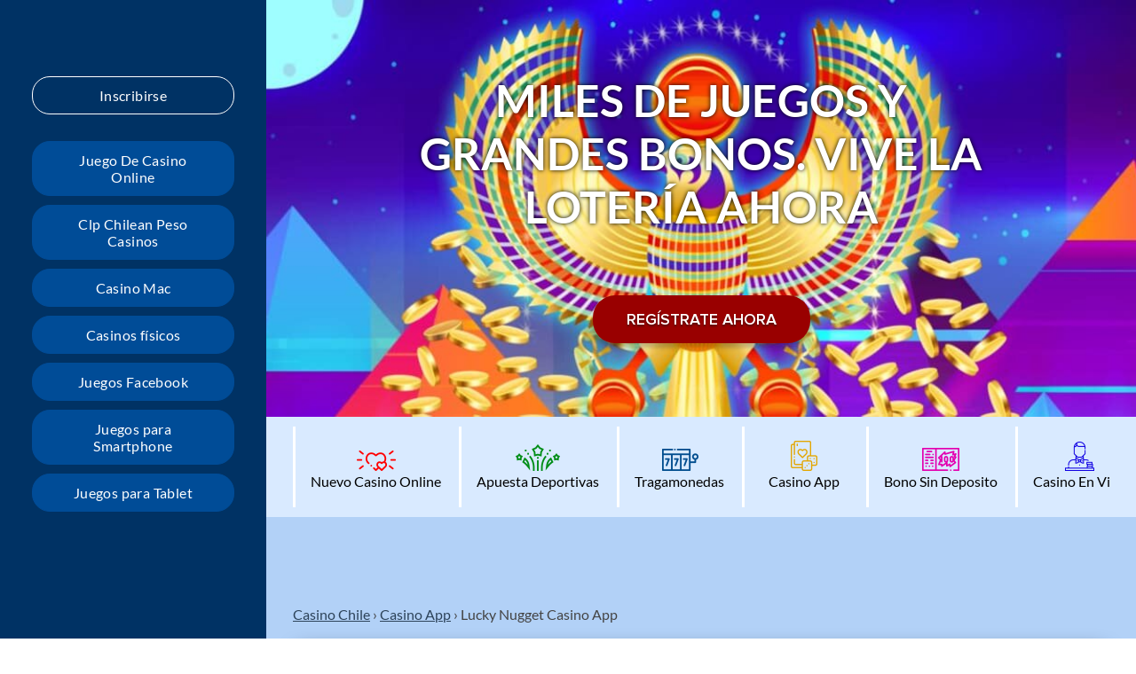

--- FILE ---
content_type: text/html; charset=utf-8
request_url: https://mejores-casino.com/lucky-nugget-casino-aplicacion-movil/
body_size: 6207
content:
<!DOCTYPE html>
<html class="no-js" lang="es">
<head>
  <meta charset="utf-8">
  <link rel="alternate" href="/lucky-nugget-casino-aplicacion-movil/" hreflang="es-cl">
  <link media="all" href="/wp-content/cache/autoptimize/css/autoptimize_a9fb7c72e82191966b216bf40c3e67e8.css" rel="stylesheet">
  <title>Lucky Nugget Casino App - https://mejores-casino.com/</title>
  <link rel="canonical" href="/lucky-nugget-casino-aplicacion-movil/">
  <meta property="og:locale" content="de_DE">
  <meta property="og:type" content="article">
  <meta property="og:title" content="Lucky Nugget Casino App - https://mejores-casino.com/">
  <meta property="og:description" content="Todo Sobre Lucky Nugget Casino App Nombre De La Aplicación Lucky Nugget Casino App Web luckynuggetcasino.com Disponibilidad disponible Proveedores Microgaming Métodos de Depósito ClickandBuy, EcoPayz, Maestro, MasterCard, Neteller, Paysafe Card, Postepay, instaDebit, Visa, Entropay, Sofortuberweisung, POLi, Envoy, EZIPay, Lobanet, eChecks, QIWI, Skrill Tipo de Casino Casino Móvil Monedas Pesos Argentinos, Dólares Australianos, Reales Brasileños, Dólares [&hellip;]">
  <meta property="og:url" content="https://mejores-casino.com/lucky-nugget-casino-aplicacion-movil/">
  <meta property="og:site_name" content="https://mejores-casino.com/">
  <meta property="article:published_time" content="2021-12-28T21:55:50+00:00">
  <meta property="og:image" content="https://mejores-casino.com/wp-content/uploads/luckynugget-casino-new-logo-2.png">
  <meta property="og:image:width" content="90">
  <meta property="og:image:height" content="90">
  <meta name="twitter:card" content="summary_large_image">
  <meta name="twitter:label1" content="Written by">
  <meta name="twitter:data1" content="admin-6745tgfeds">
  <meta name="twitter:label2" content="Est. reading time">
  <meta name="twitter:data2" content="2 minutos">
  <script type="application/ld+json" class="yoast-schema-graph">
  {"@context":"https://schema.org","@graph":[{"@type":"WebSite","@id":"https://mejores-casino.com/#website","url":"https://mejores-casino.com/","name":"https://mejores-casino.com/","description":"","potentialAction":[{"@type":"SearchAction","target":"https://mejores-casino.com/?s={search_term_string}","query-input":"required name=search_term_string"}],"inLanguage":"es-CL"},{"@type":"ImageObject","@id":"https://mejores-casino.com/lucky-nugget-casino-aplicacion-movil/#primaryimage","inLanguage":"es-CL","url":"https://mejores-casino.com/wp-content/uploads/luckynugget-casino-new-logo-2.png","contentUrl":"https://mejores-casino.com/wp-content/uploads/luckynugget-casino-new-logo-2.png","width":90,"height":90,"caption":"Lucky Nugget Movil App Del Casino"},{"@type":"WebPage","@id":"https://mejores-casino.com/lucky-nugget-casino-aplicacion-movil/#webpage","url":"https://mejores-casino.com/lucky-nugget-casino-aplicacion-movil/","name":"Lucky Nugget Casino App - https://mejores-casino.com/","isPartOf":{"@id":"https://mejores-casino.com/#website"},"primaryImageOfPage":{"@id":"https://mejores-casino.com/lucky-nugget-casino-aplicacion-movil/#primaryimage"},"datePublished":"2021-12-28T21:55:50+00:00","dateModified":"2021-12-28T21:55:50+00:00","author":{"@id":"https://mejores-casino.com/#/schema/person/c8198f0a626eb6ed971b6c9cb4b460e6"},"breadcrumb":{"@id":"https://mejores-casino.com/lucky-nugget-casino-aplicacion-movil/#breadcrumb"},"inLanguage":"es-CL","potentialAction":[{"@type":"ReadAction","target":["https://mejores-casino.com/lucky-nugget-casino-aplicacion-movil/"]}]},{"@type":"BreadcrumbList","@id":"https://mejores-casino.com/lucky-nugget-casino-aplicacion-movil/#breadcrumb","itemListElement":[{"@type":"ListItem","position":1,"item":{"@type":"WebPage","@id":"https://mejores-casino.com/","url":"https://mejores-casino.com/","name":"Pagina Principal"}},{"@type":"ListItem","position":2,"item":{"@id":"https://mejores-casino.com/lucky-nugget-casino-aplicacion-movil/#webpage"}}]},{"@type":"Person","@id":"https://mejores-casino.com/#/schema/person/c8198f0a626eb6ed971b6c9cb4b460e6","name":"admin-6745tgfeds","image":{"@type":"ImageObject","@id":"https://mejores-casino.com/#personlogo","inLanguage":"es-CL","url":"https://secure.gravatar.com/avatar/3151856c3cd48be4dea951949551f20a?d=mm&r=g","contentUrl":"https://secure.gravatar.com/avatar/3151856c3cd48be4dea951949551f20a?d=mm&r=g","caption":"admin-6745tgfeds"},"sameAs":["https://mejores-casino.com"],"url":"https://mejores-casino.com/author/admin-6745tgfeds/"}]}
  </script>
  <link rel='dns-prefetch' href='//use.fontawesome.com'>
  <link rel='dns-prefetch' href='//s.w.org'>
  <script>
  window._wpemojiSettings = {"baseUrl":"https:\/\/s.w.org\/images\/core\/emoji\/13.1.0\/72x72\/","ext":".png","svgUrl":"https:\/\/s.w.org\/images\/core\/emoji\/13.1.0\/svg\/","svgExt":".svg","source":{"concatemoji":"https:\/\/mejores-casino.com\/wp-includes\/js\/wp-emoji-release.min.js"}};
                        !function(e,a,t){var n,r,o,i=a.createElement("canvas"),p=i.getContext&&i.getContext("2d");function s(e,t){var a=String.fromCharCode;p.clearRect(0,0,i.width,i.height),p.fillText(a.apply(this,e),0,0);e=i.toDataURL();return p.clearRect(0,0,i.width,i.height),p.fillText(a.apply(this,t),0,0),e===i.toDataURL()}function c(e){var t=a.createElement("script");t.src=e,t.defer=t.type="text/javascript",a.getElementsByTagName("head")[0].appendChild(t)}for(o=Array("flag","emoji"),t.supports={everything:!0,everythingExceptFlag:!0},r=0;r<o.length;r++)t.supports[o[r]]=function(e){if(!p||!p.fillText)return!1;switch(p.textBaseline="top",p.font="600 32px Arial",e){case"flag":return s([127987,65039,8205,9895,65039],[127987,65039,8203,9895,65039])?!1:!s([55356,56826,55356,56819],[55356,56826,8203,55356,56819])&&!s([55356,57332,56128,56423,56128,56418,56128,56421,56128,56430,56128,56423,56128,56447],[55356,57332,8203,56128,56423,8203,56128,56418,8203,56128,56421,8203,56128,56430,8203,56128,56423,8203,56128,56447]);case"emoji":return!s([10084,65039,8205,55357,56613],[10084,65039,8203,55357,56613])}return!1}(o[r]),t.supports.everything=t.supports.everything&&t.supports[o[r]],"flag"!==o[r]&&(t.supports.everythingExceptFlag=t.supports.everythingExceptFlag&&t.supports[o[r]]);t.supports.everythingExceptFlag=t.supports.everythingExceptFlag&&!t.supports.flag,t.DOMReady=!1,t.readyCallback=function(){t.DOMReady=!0},t.supports.everything||(n=function(){t.readyCallback()},a.addEventListener?(a.addEventListener("DOMContentLoaded",n,!1),e.addEventListener("load",n,!1)):(e.attachEvent("onload",n),a.attachEvent("onreadystatechange",function(){"complete"===a.readyState&&t.readyCallback()})),(n=t.source||{}).concatemoji?c(n.concatemoji):n.wpemoji&&n.twemoji&&(c(n.twemoji),c(n.wpemoji)))}(window,document,window._wpemojiSettings);
  </script>
  <link rel='stylesheet' id='wp-twentytwenty-fontawesome-css' href='https://use.fontawesome.com/releases/v5.5.0/css/all.css' media='all'>
  <link rel="https://api.w.org/" href="/wp-json/">
  <link rel="alternate" type="application/json" href="/wp-json/wp/v2/posts/452">
  <link rel="wlwmanifest" type="application/wlwmanifest+xml" href="/wp-includes/wlwmanifest.xml">
  <link rel='shortlink' href='/?p=452'>
  <link rel="alternate" type="application/json+oembed" href="/wp-json/oembed/1.0/embed?url=https%3A%2F%2Fmejores-casino.com%2Flucky-nugget-casino-aplicacion-movil%2F">
  <link rel="alternate" type="text/xml+oembed" href="/wp-json/oembed/1.0/embed?url=https%3A%2F%2Fmejores-casino.com%2Flucky-nugget-casino-aplicacion-movil%2F&#038;format=xml">
  <link rel="icon" href="/wp-content/uploads/online-casino-gambling-e1636370800617.jpg" sizes="32x32">
  <link rel="icon" href="/wp-content/uploads/online-casino-gambling-e1636370800617.jpg" sizes="192x192">
  <link rel="apple-touch-icon" href="/wp-content/uploads/online-casino-gambling-e1636370800617.jpg">
  <meta name="msapplication-TileImage" content="https://mejores-casino.com/wp-content/uploads/online-casino-gambling-e1636370800617.jpg">
  <meta name="viewport" content="width=device-width, initial-scale=1">
  <meta name="format-detection" content="telephone=no">
  <meta name="theme-color" content="#ffffff">
 
  <style>
  .lazyload{display:none;}
  </style>
</head>
<body>
  <button id="myBtn" title="Go to top"><i class="fas fa-angle-double-up"></i></button>
  <div class="main-page-wrapper">
    <aside class="sidebar-fixed-wrapper">
      <div class="sidebar-fixed">
        <div class="sidebar-navigation-wrapper">
          <a href="/" class="logo" aria-label="Logo"><noscript><img src="/wp-content/uploads/casino-online-baner.jpg" alt=""></noscript><img class="lazyload" src='data:image/svg+xml,%3Csvg%20xmlns=%22http://www.w3.org/2000/svg%22%20viewBox=%220%200%20210%20140%22%3E%3C/svg%3E' data-src="/wp-content/uploads/casino-online-baner.jpg" alt=""></a> <a href="#" rel="nofollow" target="_blank" class="sing-up-btn">Inscribirse</a>
          <ul class="sidebar-navigation not-list">
            <li>
              <a href="/juego-de-casino-online/">Juego De Casino Online</a>
            </li>
            <li>
              <a href="/clp-chilean-peso-casinos/">Clp Chilean Peso Casinos</a>
            </li>
            <li>
              <a href="/casino-mac/">Casino Mac</a>
            </li>
            <li>
              <a href="/casinos-fisicos/">Casinos físicos</a>
            </li>
            <li>
              <a href="/juegos-facebook/">Juegos Facebook</a>
            </li>
            <li>
              <a href="/juegos-para-smartphone/">Juegos para Smartphone</a>
            </li>
            <li>
              <a href="/juegos-para-tablet/">Juegos para Tablet</a>
            </li>
          </ul>
        </div>
      </div>
    </aside>
    <div class="wrapper">
      <div class="layout">
        <header>
          <div class="header-mobile-top-panel">
            <div class="limit">
              <div class="burger-button-wrapper">
                <div class="burgerButton">
                  <div class="burgerButtonLine"></div>
                </div>
              </div>
              <div class="mobile-navigation-wrapper">
                <div class="mobile-navigation-inner-wrapper">
                  <a href="#" rel="nofollow" target="_blank" class="sing-up-btn">Inscribirse</a>
                  <ul class="sidebar-navigation not-list">
                    <li>
                      <a href="/juego-de-casino-online/">Juego De Casino Online</a>
                    </li>
                    <li>
                      <a href="/clp-chilean-peso-casinos/">Clp Chilean Peso Casinos</a>
                    </li>
                    <li>
                      <a href="/casino-mac/">Casino Mac</a>
                    </li>
                    <li>
                      <a href="/casinos-fisicos/">Casinos físicos</a>
                    </li>
                    <li>
                      <a href="/juegos-facebook/">Juegos Facebook</a>
                    </li>
                    <li>
                      <a href="/juegos-para-smartphone/">Juegos para Smartphone</a>
                    </li>
                    <li>
                      <a href="/juegos-para-tablet/">Juegos para Tablet</a>
                    </li>
                  </ul>
                  <div class="sidebar-img-wrapper"><noscript><img src="/wp-content/themes/tmpl3/assets/images/Banner.jpg" alt=""></noscript><img class="lazyload" src='data:image/svg+xml,%3Csvg%20xmlns=%22http://www.w3.org/2000/svg%22%20viewBox=%220%200%20210%20140%22%3E%3C/svg%3E' data-src="/wp-content/themes/tmpl3/assets/images/Banner.jpg" alt=""></div>
                </div>
              </div>
              <div class="mobile-logo-wrapper">
                <a href="/" aria-label="Mobile logo" class="mobile-logo"><noscript><img src="/wp-content/uploads/casino-online-baner-mob.png" alt=""></noscript><img class="lazyload" src='data:image/svg+xml,%3Csvg%20xmlns=%22http://www.w3.org/2000/svg%22%20viewBox=%220%200%20210%20140%22%3E%3C/svg%3E' data-src="/wp-content/uploads/casino-online-baner-mob.png" alt=""></a>
              </div>
            </div>
          </div>
          <div class="header-slider">
            <div class="header-slide">
              <div class="header-slide__img-container">
                <picture><source data-srcset="/wp-content/uploads/top-casino-cl-e1636370531443.jpg" media="(max-width: 560px)"> <noscript><img src="/wp-content/uploads/top-casino.jpg" alt=""></noscript><img class="lazyload" src='data:image/svg+xml,%3Csvg%20xmlns=%22http://www.w3.org/2000/svg%22%20viewBox=%220%200%20210%20140%22%3E%3C/svg%3E' data-src="/wp-content/uploads/top-casino.jpg" alt=""></picture>
              </div>
              <div class="header-slide__text-container">
                <div class="slider-heading">
                  <p><span data-sheets-value="{&quot;1&quot;:2,&quot;2&quot;:&quot;Miles de juegos y grandes bonos. Vive la lotería ahora&quot;}" data-sheets-userformat="{&quot;2&quot;:513,&quot;3&quot;:{&quot;1&quot;:0},&quot;12&quot;:0}">Miles de juegos y grandes bonos. Vive la lotería ahora</span></p>
                </div><a href="#" rel="nofollow" class="main-button" target="_blank">Regístrate Ahora</a>
              </div>
            </div>
          </div>
          <div class="header-wrapper">
            <div class="limit">
              <ul class="header-navigation not-list">
                <li>
                  <a href="/nuevo-casino-online/">Nuevo Casino Online</a>
                </li>
                <li>
                  <a href="/apuesta-deportivas/">Apuesta Deportivas</a>
                </li>
                <li>
                  <a href="/tragamonedas/">Tragamonedas</a>
                </li>
                <li>
                  <a href="/casino-app/">Casino App</a>
                </li>
                <li>
                  <a href="/bono-sin-deposito/">Bono Sin Deposito</a>
                </li>
                <li>
                  <a href="/casino-en-vivo/">Casino En Vivo</a>
                </li>
              </ul>
            </div>
          </div>
        </header>
        <section class="single-casino-section">
          <div class="limit">
            <div class="breadcrumbs-wrapper">
              <div class="breadcrumbs" itemscope itemtype="http://schema.org/BreadcrumbList">
                <span itemprop="itemListElement" itemscope itemtype="http://schema.org/ListItem"><a class="breadcrumbs__link" href="/" itemprop="item"><span itemprop="name">Casino Chile</span></a>
                <meta itemprop="position" content="1"></span> <span class="breadcrumbs__separator">›</span> <span itemprop="itemListElement" itemscope itemtype="http://schema.org/ListItem"><a class="breadcrumbs__link" href="/casino-app/" itemprop="item"><span itemprop="name">Casino App</span></a>
                <meta itemprop="position" content="2"></span> <span class="breadcrumbs__separator">›</span> <span class="breadcrumbs__current">Lucky Nugget Casino App</span>
              </div>
            </div>
            <div class="single-casino-top-block">
              <div class="single-casino-img-wrapper"><noscript><img src="/wp-content/uploads/luckynugget-casino-new-logo-2.png" alt=""></noscript><img class="lazyload" src='data:image/svg+xml,%3Csvg%20xmlns=%22http://www.w3.org/2000/svg%22%20viewBox=%220%200%20210%20140%22%3E%3C/svg%3E' data-src="/wp-content/uploads/luckynugget-casino-new-logo-2.png" alt=""></div>
              <div class="single-casino-text-wrapper">
                <h1>Lucky Nugget Casino App</h1>
                <div class="rating_star" data-index="5"></div>
                <div class="single-casino-bonus-text">
                  ClickandBuy, EcoPayz, Maestro, MasterCard, Neteller, Paysafe Card, Postepay, instaDebit, Visa, Entropay, Sofortuberweisung, POLi, Envoy, EZIPay, Lobanet, eChecks, QIWI, Skrill
                </div><a rel="nofollow" href="#" class="main-button">Ir al casino</a>
              </div>
            </div>
          </div>
        </section>
        <div class="popular-games-section">
          <div class="limit">
            <div class="games-container popular-games-slider"></div>
          </div>
        </div>
        <div class="casino-description-wrapper">
          <div class="limit">
            <h2>Todo Sobre Lucky Nugget Casino App</h2>
            <div class="table-responsive">
              <table>
                <tbody>
                  <tr>
                    <td>Nombre De La Aplicación</td>
                    <td>Lucky Nugget Casino App</td>
                  </tr>
                  <tr>
                    <td>Web</td>
                    <td>luckynuggetcasino.com</td>
                  </tr>
                  <tr>
                    <td>Disponibilidad</td>
                    <td>disponible</td>
                  </tr>
                  <tr>
                    <td>Proveedores</td>
                    <td>Microgaming</td>
                  </tr>
                  <tr>
                    <td>Métodos de Depósito</td>
                    <td>ClickandBuy, EcoPayz, Maestro, MasterCard, Neteller, Paysafe Card, Postepay, instaDebit, Visa, Entropay, Sofortuberweisung, POLi, Envoy, EZIPay, Lobanet, eChecks, QIWI, Skrill</td>
                  </tr>
                  <tr>
                    <td>Tipo de Casino</td>
                    <td>Casino Móvil</td>
                  </tr>
                  <tr>
                    <td>Monedas</td>
                    <td>Pesos Argentinos, Dólares Australianos, Reales Brasileños, Dólares Canadienses, Francos Suizos, Euros, Libras Esterlinas Británicas, Rupias Indias, Yenes Japoneses, Pesos Mexicanos, Coronas Noruegas, Dólares Neozelandeses, Zlotys Polacos, Rublos Rusos, Dólares Estadounidenses</td>
                  </tr>
                  <tr>
                    <td>Idiomas</td>
                    <td>Chino, Inglés, Finlandés, Alemán, Japonés, Noruego, Portugués, Español, Francés, Griego, Ruso</td>
                  </tr>
                  <tr>
                    <td>Licencias</td>
                    <td>Malta Gaming Authority</td>
                  </tr>
                  <tr>
                    <td>Juego Instantáneo</td>
                    <td>Android, iOS, iPad, iPhone</td>
                  </tr>
                  <tr>
                    <td>Acceso</td>
                    <td>
                      <a href="#" rel="nofollow">⤓ Descargar</a>
                    </td>
                  </tr>
                  <tr>
                    <td>Dispositivos Móviles</td>
                    <td>iPhone 7, iPhone 8, iPhone X, iPhone XR, iPhone XS, iPhone 11, Apple iPad, Samsung Galaxy A5, Samsung Galaxy A6, Samsung Galaxy A7, Samsung Galaxy A8, Samsung Galaxy A20, Samsung Galaxy A30, Samsung Galaxy A40, Samsung Galaxy A50, Samsung Galaxy A70, Samsung Galaxy S5, Samsung Galaxy S6, Samsung Galaxy S7, Samsung Galaxy S8, Samsung Galaxy S9, Samsung Galaxy S10, Samsung Galaxy Note8, Samsung Galaxy Note9, Samsung Galaxy Tab S2, Huawei Honor 10, Huawei Mate 10, Huawei Mate 20, Huawei P8, Huawei P9, Huawei P10, Huawei P20, Huawei P30, Huawei P Smart, Xiaomi Redmi Note 4, Xiaomi Redmi Note 5, Xiaomi Redmi Note 6, Xiaomi Redmi Note 7, Xiaomi POCOPHONE F1, OnePlus 5, OnePlus 6, Google Pixel 2, Google Pixel 3, Google Nexus 5, Motorola moto E5, Motorola Moto G6, Motorola Moto G7, OPPO A3s, LG Aristo 301</td>
                  </tr>
                  <tr>
                    <td>Chat en Vivo</td>
                    <td>Sí</td>
                  </tr>
                  <tr>
                    <td>Contacto</td>
                    <td>
                      Support Mail for Accounts and Technical Support Mail Correo Electrónico: <a href="/cdn-cgi/l/email-protection" class="__cf_email__" data-cfemail="4a393f3a3a25383e0a3a262b332f38393f3a3a25383e292f243e382f64292527">[email&#160;protected]</a> Australia Telephone: 0011 800 1515 1516 Canada Telephone: 1 800 768 1946 France Telephone: 0 800 907 837 Other Telephone: +44 800 917 8547 Germany Telephone: 0 800 000 3369 Switzerland Telephone: 0 800 001 720 Austria Telephone: 0 800 005 078 Italy Telephone: 800 870 065 Spain Telephone: 900-994-520 Japan via KDDI Telephone: 010-800-1515-1516 Japan Telephone: 001-010-800-1515-1516 Japan Mobile Telephone: 0033-010-800-1515-1516
                    </td>
                  </tr>
                </tbody>
              </table>
            </div>
          </div>
        </div>
      </div>
      <div class="footer-contacts-email-wrapper">
        <div class="limit">
          <form action="" class="footer-contact-email-form">
            <label for="contact-email">Tu correo electrónico</label>
            <div class="footer-contacts-email-item-wrapper">
              <input type="email" placeholder="Introduce tu correo electrónico" id="contact-email"> <button type="submit" class="footer-contact-form__submit-btn">SUSCRIBIR</button>
            </div>
          </form>
        </div>
      </div>
      <footer>
        <div class="limit">
          <div class="footer-top-panel">
            <div class="flag-ico"><noscript><img src="/wp-content/uploads/chile-waving-flag-e1636370691702.jpg" alt=""></noscript><img class="lazyload" src='data:image/svg+xml,%3Csvg%20xmlns=%22http://www.w3.org/2000/svg%22%20viewBox=%220%200%20210%20140%22%3E%3C/svg%3E' data-src="/wp-content/uploads/chile-waving-flag-e1636370691702.jpg" alt=""></div>
            <ul class="bottom-navigation not-list">
              <li>
                <a href="/casino-para-movil/">Casino Para Movil</a>
              </li>
              <li>
                <a href="/softwares/">Softwares</a>
              </li>
            </ul>
            <div class="social-links-wrapper">
              <a href="" rel="nofollow" class="social-link" aria-label="social-link"><i class="fab fa-facebook-f"></i></a> <a href="" rel="nofollow" class="social-link" aria-label="social-link"><i class="fab fa-twitter"></i></a>
            </div>
          </div>
        </div>
        <div class="footer-partners-wrapper">
          <div class="limit">
            <picture srcset="/wp-content/themes/tmpl3/assets/images/partner-1.webp" type="image/webp"><noscript><img src="/wp-content/themes/tmpl3/assets/images/partner-1.png" alt=""></noscript><img class="lazyload" src='data:image/svg+xml,%3Csvg%20xmlns=%22http://www.w3.org/2000/svg%22%20viewBox=%220%200%20210%20140%22%3E%3C/svg%3E' data-src="/wp-content/themes/tmpl3/assets/images/partner-1.png" alt=""></picture> <picture srcset="/wp-content/themes/tmpl3/assets/images/partner-2.webp" type="image/webp"><noscript><img src="/wp-content/themes/tmpl3/assets/images/partner-2.png" alt=""></noscript><img class="lazyload" src='data:image/svg+xml,%3Csvg%20xmlns=%22http://www.w3.org/2000/svg%22%20viewBox=%220%200%20210%20140%22%3E%3C/svg%3E' data-src="/wp-content/themes/tmpl3/assets/images/partner-2.png" alt=""></picture> <picture srcset="/wp-content/themes/tmpl3/assets/images/partner-3.webp" type="image/webp"><noscript><img src="/wp-content/themes/tmpl3/assets/images/partner-3.png" alt=""></noscript><img class="lazyload" src='data:image/svg+xml,%3Csvg%20xmlns=%22http://www.w3.org/2000/svg%22%20viewBox=%220%200%20210%20140%22%3E%3C/svg%3E' data-src="/wp-content/themes/tmpl3/assets/images/partner-3.png" alt=""></picture> <picture srcset="/wp-content/themes/tmpl3/assets/images/partner-4.webp" type="image/webp"><noscript><img src="/wp-content/themes/tmpl3/assets/images/partner-4.png" alt=""></noscript><img class="lazyload" src='data:image/svg+xml,%3Csvg%20xmlns=%22http://www.w3.org/2000/svg%22%20viewBox=%220%200%20210%20140%22%3E%3C/svg%3E' data-src="/wp-content/themes/tmpl3/assets/images/partner-4.png" alt=""></picture> <picture srcset="/wp-content/themes/tmpl3/assets/images/partner-5.webp" type="image/webp"><noscript><img src="/wp-content/themes/tmpl3/assets/images/partner-5.png" alt=""></noscript><img class="lazyload" src='data:image/svg+xml,%3Csvg%20xmlns=%22http://www.w3.org/2000/svg%22%20viewBox=%220%200%20210%20140%22%3E%3C/svg%3E' data-src="/wp-content/themes/tmpl3/assets/images/partner-5.png" alt=""></picture> <picture srcset="/wp-content/themes/tmpl3/assets/images/partner-6.webp" type="image/webp"><noscript><img src="/wp-content/themes/tmpl3/assets/images/partner-6.png" alt=""></noscript><img class="lazyload" src='data:image/svg+xml,%3Csvg%20xmlns=%22http://www.w3.org/2000/svg%22%20viewBox=%220%200%20210%20140%22%3E%3C/svg%3E' data-src="/wp-content/themes/tmpl3/assets/images/partner-6.png" alt=""></picture>
          </div>
        </div>
        <div class="limit">
          <div class="footer-contacts-wrapper">
            <div class="footer-contact-block">
              <div class="footer-contact-title">
                CONTÁCTENOS
              </div><span data-sheets-value="{" amigable="" grupo="" al="" cliente="" para="" ayudarlo="" con="" cada="" una="" de="" sus="" consultas="" tras="" data-sheets-userformat="{">Nuestro amigable grupo de atención al cliente está aquí para ayudarlo con cada una de sus consultas día tras día.</span>
            </div>
            <div class="footer-contact-block footer-contact-block--links-wrapper">
              <div class="footer-contact-inner-block">
                <span class="footer-contact-block-link"><span class="footer-contact-ico"><picture srcset="/wp-content/themes/tmpl3/assets/images/contact-ico-2.webp" type="image/webp"><noscript><img src="/wp-content/themes/tmpl3/assets/images/contact-ico-2.png" alt=""></noscript><img class="lazyload" src='data:image/svg+xml,%3Csvg%20xmlns=%22http://www.w3.org/2000/svg%22%20viewBox=%220%200%20210%20140%22%3E%3C/svg%3E' data-src="/wp-content/themes/tmpl3/assets/images/contact-ico-2.png" alt=""></picture></span> ayuda en linea</span>
                <p class="footer-contact-block-link"><span class="footer-contact-ico"><picture srcset="/wp-content/themes/tmpl3/assets/images/contact-ico-3.webp" type="image/webp"><noscript><img src="/wp-content/themes/tmpl3/assets/images/contact-ico-3.png" alt=""></noscript><img class="lazyload" src='data:image/svg+xml,%3Csvg%20xmlns=%22http://www.w3.org/2000/svg%22%20viewBox=%220%200%20210%20140%22%3E%3C/svg%3E' data-src="/wp-content/themes/tmpl3/assets/images/contact-ico-3.png" alt=""></picture></span></p>
              </div>
            </div>
            <div class="footer-contact-block footer-contact-block--attention">
              <div class="contact-attention-ico-wrapper">
                <picture srcset="/wp-content/themes/tmpl3/assets/images/attention.webp" type="image/webp"><noscript><img src="/wp-content/themes/tmpl3/assets/images/attention.png" alt=""></noscript><img class="lazyload" src='data:image/svg+xml,%3Csvg%20xmlns=%22http://www.w3.org/2000/svg%22%20viewBox=%220%200%20210%20140%22%3E%3C/svg%3E' data-src="/wp-content/themes/tmpl3/assets/images/attention.png" alt=""></picture>
              </div>
              <p class="align-right"></p>
            </div>
          </div>
        </div>
        <div class="copyright-section">
          <div class="limit">
            <div class="copyright-item">
              <picture srcset="/wp-content/themes/tmpl3/assets/images/footer-info.webp" type="image/webp"><noscript><img src="/wp-content/themes/tmpl3/assets/images/footer-info.png" alt=""></noscript><img class="lazyload" src='data:image/svg+xml,%3Csvg%20xmlns=%22http://www.w3.org/2000/svg%22%20viewBox=%220%200%20210%20140%22%3E%3C/svg%3E' data-src="/wp-content/themes/tmpl3/assets/images/footer-info.png" alt=""></picture>
            </div>
            <div class="copyright-item">
              <p>Copyright © 2024 Todos los derechos reservados</p>
            </div>
          </div>
        </div>
      </footer>
    </div>
  </div>
  <div class="modal_window" id="popup-template" style="display: none">
    <a href="#" class="close_btn close_modal_btn"><svg xmlns="http://www.w3.org/2000/svg" width="18" height="18" viewbox="0 0 18 18">
    <g>
      <g>
        <path fill="#ff0000" d="M1.222 18.385L-.192 16.97 16.778 0l1.414 1.414z"></path>
      </g>
      <g>
        <path fill="#ff0000" d="M-.192 1.414L1.222 0l16.97 16.97-1.414 1.415z"></path>
      </g>
    </g></svg></a>

  <script data-cfasync="false" src="/cdn-cgi/scripts/5c5dd728/cloudflare-static/email-decode.min.js"></script> 
  <script data-noptimize="1">

  window.lazySizesConfig=window.lazySizesConfig||{};window.lazySizesConfig.loadMode=1;
  </script> 
  <script async data-noptimize="1" src='/wp-content/plugins/autoptimize/classes/external/js/lazysizes.min.js?ao_version=2.9.2'></script> 
  <script defer src="/wp-content/cache/autoptimize/js/autoptimize_42ef6e8037ccf7089c64c5f5a7591d2b.js"></script>
</body>
</html>


--- FILE ---
content_type: text/css;charset=UTF-8
request_url: https://mejores-casino.com/wp-content/cache/autoptimize/css/autoptimize_a9fb7c72e82191966b216bf40c3e67e8.css
body_size: 11801
content:
img.wp-smiley,img.emoji{display:inline !important;border:none !important;box-shadow:none !important;height:1em !important;width:1em !important;margin:0 .07em !important;vertical-align:-.1em !important;background:0 0 !important;padding:0 !important}
/*!
Theme Name: wp-twentytwenty2-cas
Theme URI: https://example-site.cc/
Author: YS
Description: Description
Version: 1.0.0
Tested up to: 5.4
Requires PHP: 5.6
License: GNU General Public License v2 or later
License URI: LICENSE
Text Domain: mr-bet
Tags: custom-background, custom-logo, custom-menu, featured-images, threaded-comments, translation-ready

*/
@charset "UTF-8";*{margin:0;padding:0;border:0;vertical-align:baseline;box-sizing:border-box;-moz-box-sizing:border-box;-webkit-box-sizing:border-box}body{background:#fff;font-size:14px;font-family:Helvetica,Arial,sans-serif;color:#444;-webkit-font-smoothing:antialiased;-ms-text-size-adjust:100%;-webkit-text-size-adjust:100%}h1,h2,h3,h4,h5,h6{color:#181818;font-family:"Georgia","Times New Roman",serif;font-weight:400;text-rendering:optimizeLegibility}h1 a,h2 a,h3 a,h4 a,h5 a,h6 a{font-weight:inherit;font-family:inherit;font-size:inherit}h1{font-size:22px;color:#000}h2{font-size:20px;color:#000}h3{font-size:18px;color:#000}h4{font-size:18px;color:#666}h5{font-size:16px;color:#666}h6{font-size:14px;color:#666}p{margin:0 0 20px;text-rendering:optimizeLegibility}p img{margin:0}a,a:visited,a:hover,a:focus{text-decoration:none;outline:0;line-height:inherit}ul{list-style:disc outside}ol{list-style:decimal}li{display:list-item;*display:inline;*zoom:1;}img{max-width:100%;width:auto\9;width:auto;height:auto;vertical-align:middle;border:0;-ms-interpolation-mode:bicubic}input[type=text],input[type=password],input[type=email],textarea,select{border:1px solid #ccc;padding:0 5px;outline:none;max-width:100%;display:block;background:#fff;vertical-align:baseline;*vertical-align:middle;}textarea{min-height:60px;resize:none;vertical-align:top;overflow:auto}input[type=checkbox],input[type=radio]{display:inline-block;margin-right:5px}button,input[type=submit],input[type=reset],input[type=button]{text-decoration:none;text-transform:none;cursor:pointer;border:0 none;line-height:normal;-webkit-appearance:none;overflow:visible}button::-moz-focus-inner,input::-moz-focus-inner{border:0;padding:0}table{border-collapse:collapse;border-spacing:0;vertical-align:middle}caption,th,td{text-align:left;font-weight:400;vertical-align:middle;float:none !important}:focus{outline:0}.left{float:left !important}.right{float:right !important}sub,sup{position:relative;font-size:75%;line-height:0;vertical-align:baseline}sup{top:-5px}sub{bottom:2px}.clear{clear:both}select{background:right center no-repeat;text-overflow:''}select::-ms-expand{display:none}.last{width:100%!important;height:0;visibility:hidden}input::-webkit-input-placeholder{opacity:1}input::-moz-placeholder{opacity:1}input:-moz-placeholder{opacity:1}input:-ms-input-placeholder{opacity:1}textarea::-webkit-input-placeholder{opacity:1}textarea::-moz-placeholder{opacity:1}textarea:-moz-placeholder{opacity:1}textarea:-ms-input-placeholder{opacity:1}#myBtn{display:none;position:fixed;bottom:20px;right:30px;z-index:99;border:none;outline:none;padding:10px;justify-content:center;align-items:center;width:50px;height:50px;font-size:30px;color:#fff;box-shadow:0 2px 10px #000,inset 0 10px 10px rgba(255,255,255,.15),inset 0 0 20px rgba(0,0,0,.8),inset 0 0 8px rgba(0,0,0,.2);border-radius:10px;background-image:linear-gradient(to top,rgba(0,0,0,.16) 0%,rgba(0,0,0,.2) 50%,rgba(255,255,255,.2) 100%),linear-gradient(to bottom,#ff4c4e 0%,#c00003 100%),linear-gradient(to top,#970000 0%,#ffafce 100%);cursor:pointer;-webkit-transition-property:all;-moz-transition-property:all;-ms-transition-property:all;-o-transition-property:all;transition-property:all;-webkit-transition-duration:.5s;-moz-transition-duration:.5s;-ms-transition-duration:.5s;-o-transition-duration:.5s;transition-duration:.5s;-webkit-transition-timing-function:ease;-moz-transition-timing-function:ease;-ms-transition-timing-function:ease;-o-transition-timing-function:ease;transition-timing-function:ease}#myBtn img{width:100%}#myBtn.show{display:flex}#myBtn:hover{box-shadow:0 2px 20px rgba(255,255,255,.7)}@media (max-width:520px){#myBtn{right:10px;width:36px;height:36px;font-size:20px;padding:5px}}.popular-games-section{padding:30px 0}.slick-prev,.slick-next{font-size:0;line-height:0;position:absolute;top:50%;display:block;width:20px;height:38px;padding:0;-webkit-transform:translate(0,-50%);-ms-transform:translate(0,-50%);transform:translate(0,-50%);cursor:pointer;color:transparent;border:none;outline:none;background:0 0}.slick-prev:hover,.slick-prev:focus,.slick-next:hover,.slick-next:focus{color:transparent;outline:none;background:0 0}.slick-prev:hover:before,.slick-prev:focus:before,.slick-next:hover:before,.slick-next:focus:before{opacity:1}.slick-prev.slick-disabled:before,.slick-next.slick-disabled:before{opacity:.25}.slick-prev:before,.slick-next:before{font-family:"Font Awesome 5 Free";font-weight:900;font-size:38px;line-height:1;color:#003264;opacity:.75}.slick-prev{left:0}.slick-prev:before{content:"\f104"}.slick-next{right:0}.slick-next:before{content:"\f105"}.popular-games-slider .game-card-item__name-game{white-space:nowrap;overflow:hidden;padding:10px 14px;text-overflow:ellipsis}.popular-games-slider{padding-left:30px;padding-right:30px}.popular-games-slider .game-card-item{margin:0 10px}.popular-games-slider .game-card-item:hover{box-shadow:none}.slick-slider{position:relative;display:block;box-sizing:border-box;-webkit-user-select:none;-moz-user-select:none;-ms-user-select:none;user-select:none;-webkit-touch-callout:none;-khtml-user-select:none;-ms-touch-action:pan-y;touch-action:pan-y;-webkit-tap-highlight-color:transparent}.slick-list{position:relative;display:block;overflow:hidden;margin:0;padding:0}.slick-list:focus{outline:0}.slick-list.dragging{cursor:pointer;cursor:hand}.slick-slider .slick-list,.slick-slider .slick-track{-webkit-transform:translate3d(0,0,0);-moz-transform:translate3d(0,0,0);-ms-transform:translate3d(0,0,0);-o-transform:translate3d(0,0,0);transform:translate3d(0,0,0)}.slick-track{position:relative;top:0;left:0;display:block;margin-left:auto;margin-right:auto}.slick-track:after,.slick-track:before{display:table;content:''}.slick-track:after{clear:both}.slick-loading .slick-track{visibility:hidden}.slick-slide{display:none;float:left;height:100%;min-height:1px}[dir=rtl] .slick-slide{float:right}.slick-slide img{display:block}.slick-slide.slick-loading img{display:none}.slick-slide.dragging img{pointer-events:none}.slick-initialized .slick-slide{display:block}.slick-loading .slick-slide{visibility:hidden}.slick-vertical .slick-slide{display:block;height:auto;border:1px solid transparent}.slick-arrow.slick-hidden{display:none}.ps{overflow:hidden!important;overflow-anchor:none;-ms-overflow-style:none;touch-action:auto;-ms-touch-action:auto}.ps__rail-x{display:none;opacity:0;transition:background-color .2s linear,opacity .2s linear;-webkit-transition:background-color .2s linear,opacity .2s linear;height:15px;bottom:0;position:absolute}.ps__rail-y{display:none;opacity:0;transition:background-color .2s linear,opacity .2s linear;-webkit-transition:background-color .2s linear,opacity .2s linear;width:15px;right:0;position:absolute}.ps--active-x>.ps__rail-x,.ps--active-y>.ps__rail-y{display:block;background-color:transparent}.ps--focus>.ps__rail-x,.ps--focus>.ps__rail-y,.ps--scrolling-x>.ps__rail-x,.ps--scrolling-y>.ps__rail-y,.ps:hover>.ps__rail-x,.ps:hover>.ps__rail-y{opacity:.6}.ps .ps__rail-x.ps--clicking,.ps .ps__rail-x:focus,.ps .ps__rail-x:hover,.ps .ps__rail-y.ps--clicking,.ps .ps__rail-y:focus,.ps .ps__rail-y:hover{background-color:#eee;opacity:.9}.ps__thumb-x{background-color:#aaa;border-radius:6px;transition:background-color .2s linear,height .2s ease-in-out;-webkit-transition:background-color .2s linear,height .2s ease-in-out;height:6px;bottom:2px;position:absolute}.ps__thumb-y{background-color:#aaa;border-radius:6px;transition:background-color .2s linear,width .2s ease-in-out;-webkit-transition:background-color .2s linear,width .2s ease-in-out;width:6px;right:2px;position:absolute}.ps__rail-x.ps--clicking .ps__thumb-x,.ps__rail-x:focus>.ps__thumb-x,.ps__rail-x:hover>.ps__thumb-x{background-color:#999;height:11px}.ps__rail-y.ps--clicking .ps__thumb-y,.ps__rail-y:focus>.ps__thumb-y,.ps__rail-y:hover>.ps__thumb-y{background-color:#999;width:11px}@supports (-ms-overflow-style:none){.ps{overflow:auto!important}}@media screen and (-ms-high-contrast:active),(-ms-high-contrast:none){.ps{overflow:auto!important}}body.compensate-for-scrollbar{overflow:hidden}.fancybox-active{height:auto}.fancybox-is-hidden{left:-9999px;margin:0;position:absolute!important;top:-9999px;visibility:hidden}.fancybox-container{-webkit-backface-visibility:hidden;height:100%;left:0;outline:none;position:fixed;-webkit-tap-highlight-color:transparent;top:0;-ms-touch-action:manipulation;touch-action:manipulation;transform:translateZ(0);width:100%;z-index:99992}.fancybox-container *{box-sizing:border-box}.fancybox-bg,.fancybox-inner,.fancybox-outer,.fancybox-stage{bottom:0;left:0;position:absolute;right:0;top:0}.fancybox-outer{-webkit-overflow-scrolling:touch;overflow-y:auto}.fancybox-bg{background:#1e1e1e;opacity:0;transition-duration:inherit;transition-property:opacity;transition-timing-function:cubic-bezier(.47,0,.74,.71)}.fancybox-is-open .fancybox-bg{opacity:.9;transition-timing-function:cubic-bezier(.22,.61,.36,1)}.fancybox-caption,.fancybox-infobar,.fancybox-navigation .fancybox-button,.fancybox-toolbar{direction:ltr;opacity:0;position:absolute;transition:opacity .25s ease,visibility 0s ease .25s;visibility:hidden;z-index:99997}.fancybox-show-caption .fancybox-caption,.fancybox-show-infobar .fancybox-infobar,.fancybox-show-nav .fancybox-navigation .fancybox-button,.fancybox-show-toolbar .fancybox-toolbar{opacity:1;transition:opacity .25s ease 0s,visibility 0s ease 0s;visibility:visible}.fancybox-infobar{color:#ccc;font-size:13px;-webkit-font-smoothing:subpixel-antialiased;height:44px;left:0;line-height:44px;min-width:44px;mix-blend-mode:difference;padding:0 10px;pointer-events:none;top:0;-webkit-touch-callout:none;-webkit-user-select:none;-moz-user-select:none;-ms-user-select:none;user-select:none}.fancybox-toolbar{right:0;top:0}.fancybox-stage{direction:ltr;overflow:visible;transform:translateZ(0);z-index:99994}.fancybox-is-open .fancybox-stage{overflow:hidden}.fancybox-slide{-webkit-backface-visibility:hidden;display:none;height:100%;left:0;outline:none;overflow:auto;-webkit-overflow-scrolling:touch;padding:44px;position:absolute;text-align:center;top:0;transition-property:transform,opacity;white-space:normal;width:100%;z-index:99994}.fancybox-slide:before{content:"";display:inline-block;font-size:0;height:100%;vertical-align:middle;width:0}.fancybox-is-sliding .fancybox-slide,.fancybox-slide--current,.fancybox-slide--next,.fancybox-slide--previous{display:block}.fancybox-slide--image{overflow:hidden;padding:44px 0}.fancybox-slide--image:before{display:none}.fancybox-slide--html{padding:6px}.fancybox-content{background:#fff;display:inline-block;margin:0;max-width:100%;overflow:auto;-webkit-overflow-scrolling:touch;padding:44px;position:relative;text-align:left;vertical-align:middle}.fancybox-slide--image .fancybox-content{animation-timing-function:cubic-bezier(.5,0,.14,1);-webkit-backface-visibility:hidden;background:0 0;background-repeat:no-repeat;background-size:100% 100%;left:0;max-width:none;overflow:visible;padding:0;position:absolute;top:0;transform-origin:top left;transition-property:transform,opacity;-webkit-user-select:none;-moz-user-select:none;-ms-user-select:none;user-select:none;z-index:99995}.fancybox-can-zoomOut .fancybox-content{cursor:zoom-out}.fancybox-can-zoomIn .fancybox-content{cursor:zoom-in}.fancybox-can-pan .fancybox-content,.fancybox-can-swipe .fancybox-content{cursor:grab}.fancybox-is-grabbing .fancybox-content{cursor:grabbing}.fancybox-container [data-selectable=true]{cursor:text}.fancybox-image,.fancybox-spaceball{background:0 0;border:0;height:100%;left:0;margin:0;max-height:none;max-width:none;padding:0;position:absolute;top:0;-webkit-user-select:none;-moz-user-select:none;-ms-user-select:none;user-select:none;width:100%}.fancybox-spaceball{z-index:1}.fancybox-slide--iframe .fancybox-content,.fancybox-slide--map .fancybox-content,.fancybox-slide--pdf .fancybox-content,.fancybox-slide--video .fancybox-content{height:100%;overflow:visible;padding:0;width:100%}.fancybox-slide--video .fancybox-content{background:#000}.fancybox-slide--map .fancybox-content{background:#e5e3df}.fancybox-slide--iframe .fancybox-content{background:#fff}.fancybox-iframe,.fancybox-video{background:0 0;border:0;display:block;height:100%;margin:0;overflow:hidden;padding:0;width:100%}.fancybox-iframe{left:0;position:absolute;top:0}.fancybox-error{background:#fff;cursor:default;max-width:400px;padding:40px;width:100%}.fancybox-error p{color:#444;font-size:16px;line-height:20px;margin:0;padding:0}.fancybox-button{background:rgba(30,30,30,.6);border:0;border-radius:0;box-shadow:none;cursor:pointer;display:inline-block;height:44px;margin:0;padding:10px;position:relative;transition:color .2s;vertical-align:top;visibility:inherit;width:44px}.fancybox-button,.fancybox-button:link,.fancybox-button:visited{color:#ccc}.fancybox-button:hover{color:#fff}.fancybox-button:focus{outline:none}.fancybox-button.fancybox-focus{outline:1px dotted}.fancybox-button[disabled],.fancybox-button[disabled]:hover{color:#888;cursor:default;outline:none}.fancybox-button div{height:100%}.fancybox-button svg{display:block;height:100%;overflow:visible;position:relative;width:100%}.fancybox-button svg path{fill:currentColor;stroke-width:0}.fancybox-button--fsenter svg:nth-child(2),.fancybox-button--fsexit svg:first-child,.fancybox-button--pause svg:first-child,.fancybox-button--play svg:nth-child(2){display:none}.fancybox-progress{background:#ff5268;height:2px;left:0;position:absolute;right:0;top:0;transform:scaleX(0);transform-origin:0;transition-property:transform;transition-timing-function:linear;z-index:99998}.fancybox-close-small{background:0 0;border:0;border-radius:0;color:#ccc;cursor:pointer;opacity:.8;padding:8px;position:absolute;right:-12px;top:-44px;z-index:401}.fancybox-close-small:hover{color:#fff;opacity:1}.fancybox-slide--html .fancybox-close-small{color:currentColor;padding:10px;right:0;top:0}.fancybox-slide--image.fancybox-is-scaling .fancybox-content{overflow:hidden}.fancybox-is-scaling .fancybox-close-small,.fancybox-is-zoomable.fancybox-can-pan .fancybox-close-small{display:none}.fancybox-navigation .fancybox-button{background-clip:content-box;height:100px;opacity:0;position:absolute;top:calc(50% - 50px);width:70px}.fancybox-navigation .fancybox-button div{padding:7px}.fancybox-navigation .fancybox-button--arrow_left{left:0;left:env(safe-area-inset-left);padding:31px 26px 31px 6px}.fancybox-navigation .fancybox-button--arrow_right{padding:31px 6px 31px 26px;right:0;right:env(safe-area-inset-right)}.fancybox-caption{background:linear-gradient(0deg,rgba(0,0,0,.85) 0,rgba(0,0,0,.3) 50%,rgba(0,0,0,.15) 65%,rgba(0,0,0,.075) 75.5%,rgba(0,0,0,.037) 82.85%,rgba(0,0,0,.019) 88%,transparent);bottom:0;color:#eee;font-size:14px;font-weight:400;left:0;line-height:1.5;padding:75px 44px 25px;pointer-events:none;right:0;text-align:center;z-index:99996}@supports (padding:max(0px)){.fancybox-caption{padding:75px max(44px,env(safe-area-inset-right)) max(25px,env(safe-area-inset-bottom)) max(44px,env(safe-area-inset-left))}}.fancybox-caption--separate{margin-top:-50px}.fancybox-caption__body{max-height:50vh;overflow:auto;pointer-events:all}.fancybox-caption a,.fancybox-caption a:link,.fancybox-caption a:visited{color:#ccc;text-decoration:none}.fancybox-caption a:hover{color:#fff;text-decoration:underline}.fancybox-loading{animation:a 1s linear infinite;background:0 0;border:4px solid #888;border-bottom-color:#fff;border-radius:50%;height:50px;left:50%;margin:-25px 0 0 -25px;opacity:.7;padding:0;position:absolute;top:50%;width:50px;z-index:99999}@keyframes a{to{transform:rotate(1turn)}}.fancybox-animated{transition-timing-function:cubic-bezier(0,0,.25,1)}.fancybox-fx-slide.fancybox-slide--previous{opacity:0;transform:translate3d(-100%,0,0)}.fancybox-fx-slide.fancybox-slide--next{opacity:0;transform:translate3d(100%,0,0)}.fancybox-fx-slide.fancybox-slide--current{opacity:1;transform:translateZ(0)}.fancybox-fx-fade.fancybox-slide--next,.fancybox-fx-fade.fancybox-slide--previous{opacity:0;transition-timing-function:cubic-bezier(.19,1,.22,1)}.fancybox-fx-fade.fancybox-slide--current{opacity:1}.fancybox-fx-zoom-in-out.fancybox-slide--previous{opacity:0;transform:scale3d(1.5,1.5,1.5)}.fancybox-fx-zoom-in-out.fancybox-slide--next{opacity:0;transform:scale3d(.5,.5,.5)}.fancybox-fx-zoom-in-out.fancybox-slide--current{opacity:1;transform:scaleX(1)}.fancybox-fx-rotate.fancybox-slide--previous{opacity:0;transform:rotate(-1turn)}.fancybox-fx-rotate.fancybox-slide--next{opacity:0;transform:rotate(1turn)}.fancybox-fx-rotate.fancybox-slide--current{opacity:1;transform:rotate(0deg)}.fancybox-fx-circular.fancybox-slide--previous{opacity:0;transform:scale3d(0,0,0) translate3d(-100%,0,0)}.fancybox-fx-circular.fancybox-slide--next{opacity:0;transform:scale3d(0,0,0) translate3d(100%,0,0)}.fancybox-fx-circular.fancybox-slide--current{opacity:1;transform:scaleX(1) translateZ(0)}.fancybox-fx-tube.fancybox-slide--previous{transform:translate3d(-100%,0,0) scale(.1) skew(-10deg)}.fancybox-fx-tube.fancybox-slide--next{transform:translate3d(100%,0,0) scale(.1) skew(10deg)}.fancybox-fx-tube.fancybox-slide--current{transform:translateZ(0) scale(1)}@media (max-height:576px){.fancybox-slide{padding-left:6px;padding-right:6px}.fancybox-slide--image{padding:6px 0}.fancybox-close-small{right:-6px}.fancybox-slide--image .fancybox-close-small{background:#4e4e4e;color:#f2f4f6;height:36px;opacity:1;padding:6px;right:0;top:0;width:36px}.fancybox-caption{padding-left:12px;padding-right:12px}@supports (padding:max(0px)){.fancybox-caption{padding-left:max(12px,env(safe-area-inset-left));padding-right:max(12px,env(safe-area-inset-right))}}}.fancybox-share{background:#f4f4f4;border-radius:3px;max-width:90%;padding:30px;text-align:center}.fancybox-share h1{color:#222;font-size:35px;font-weight:700;margin:0 0 20px}.fancybox-share p{margin:0;padding:0}.fancybox-share__button{border:0;border-radius:3px;display:inline-block;font-size:14px;font-weight:700;line-height:40px;margin:0 5px 10px;min-width:130px;padding:0 15px;text-decoration:none;transition:all .2s;-webkit-user-select:none;-moz-user-select:none;-ms-user-select:none;user-select:none;white-space:nowrap}.fancybox-share__button:link,.fancybox-share__button:visited{color:#fff}.fancybox-share__button:hover{text-decoration:none}.fancybox-share__button--fb{background:#3b5998}.fancybox-share__button--fb:hover{background:#344e86}.fancybox-share__button--pt{background:#bd081d}.fancybox-share__button--pt:hover{background:#aa0719}.fancybox-share__button--tw{background:#1da1f2}.fancybox-share__button--tw:hover{background:#0d95e8}.fancybox-share__button svg{height:25px;margin-right:7px;position:relative;top:-1px;vertical-align:middle;width:25px}.fancybox-share__button svg path{fill:#fff}.fancybox-share__input{background:0 0;border:0;border-bottom:1px solid #d7d7d7;border-radius:0;color:#5d5b5b;font-size:14px;margin:10px 0 0;outline:none;padding:10px 15px;width:100%}.fancybox-thumbs{background:#ddd;bottom:0;display:none;margin:0;-webkit-overflow-scrolling:touch;-ms-overflow-style:-ms-autohiding-scrollbar;padding:2px 2px 4px;position:absolute;right:0;-webkit-tap-highlight-color:rgba(0,0,0,0);top:0;width:212px;z-index:99995}.fancybox-thumbs-x{overflow-x:auto;overflow-y:hidden}.fancybox-show-thumbs .fancybox-thumbs{display:block}.fancybox-show-thumbs .fancybox-inner{right:212px}.fancybox-thumbs__list{font-size:0;height:100%;list-style:none;margin:0;overflow-x:hidden;overflow-y:auto;padding:0;position:absolute;position:relative;white-space:nowrap;width:100%}.fancybox-thumbs-x .fancybox-thumbs__list{overflow:hidden}.fancybox-thumbs-y .fancybox-thumbs__list::-webkit-scrollbar{width:7px}.fancybox-thumbs-y .fancybox-thumbs__list::-webkit-scrollbar-track{background:#fff;border-radius:10px;box-shadow:inset 0 0 6px rgba(0,0,0,.3)}.fancybox-thumbs-y .fancybox-thumbs__list::-webkit-scrollbar-thumb{background:#2a2a2a;border-radius:10px}.fancybox-thumbs__list a{-webkit-backface-visibility:hidden;backface-visibility:hidden;background-color:rgba(0,0,0,.1);background-position:50%;background-repeat:no-repeat;background-size:cover;cursor:pointer;float:left;height:75px;margin:2px;max-height:calc(100% - 8px);max-width:calc(50% - 4px);outline:none;overflow:hidden;padding:0;position:relative;-webkit-tap-highlight-color:transparent;width:100px}.fancybox-thumbs__list a:before{border:6px solid #ff5268;bottom:0;content:"";left:0;opacity:0;position:absolute;right:0;top:0;transition:all .2s cubic-bezier(.25,.46,.45,.94);z-index:99991}.fancybox-thumbs__list a:focus:before{opacity:.5}.fancybox-thumbs__list a.fancybox-thumbs-active:before{opacity:1}@media (max-width:576px){.fancybox-thumbs{width:110px}.fancybox-show-thumbs .fancybox-inner{right:110px}.fancybox-thumbs__list a{max-width:calc(100% - 10px)}}html,body{height:100%}body{min-height:100%}.wrapper{display:flex;flex-direction:column;min-height:100%;max-width:calc(100% - 300px);width:100%}footer{position:relative;flex:0 0 auto;width:100%}.layout{width:100%;flex:1 0 auto}.limit{position:relative;margin:0 auto}footer{margin:0 auto;position:relative}@font-face{font-family:"Lato";font-style:normal;font-weight:400;src:url(//mejores-casino.com/wp-content/themes/tmpl3/assets/css/../fonts/lato-v16-latin-ext_latin-regular.eot);src:local("Lato Regular"),local("Lato-Regular"),url(//mejores-casino.com/wp-content/themes/tmpl3/assets/css/../fonts/lato-v16-latin-ext_latin-regular.eot?#iefix) format("embedded-opentype"),url(//mejores-casino.com/wp-content/themes/tmpl3/assets/css/../fonts/lato-v16-latin-ext_latin-regular.woff2) format("woff2"),url(//mejores-casino.com/wp-content/themes/tmpl3/assets/css/../fonts/lato-v16-latin-ext_latin-regular.woff) format("woff"),url(//mejores-casino.com/wp-content/themes/tmpl3/assets/css/../fonts/lato-v16-latin-ext_latin-regular.ttf) format("truetype"),url(//mejores-casino.com/wp-content/themes/tmpl3/assets/css/../fonts/lato-v16-latin-ext_latin-regular.svg#Lato) format("svg");font-display:swap}@font-face{font-family:"Lato";font-style:normal;font-weight:700;src:url(//mejores-casino.com/wp-content/themes/tmpl3/assets/css/../fonts/lato-v16-latin-ext_latin-700.eot);src:local("Lato Bold"),local("Lato-Bold"),url(//mejores-casino.com/wp-content/themes/tmpl3/assets/css/../fonts/lato-v16-latin-ext_latin-700.eot?#iefix) format("embedded-opentype"),url(//mejores-casino.com/wp-content/themes/tmpl3/assets/css/../fonts/lato-v16-latin-ext_latin-700.woff2) format("woff2"),url(//mejores-casino.com/wp-content/themes/tmpl3/assets/css/../fonts/lato-v16-latin-ext_latin-700.woff) format("woff"),url(//mejores-casino.com/wp-content/themes/tmpl3/assets/css/../fonts/lato-v16-latin-ext_latin-700.ttf) format("truetype"),url(//mejores-casino.com/wp-content/themes/tmpl3/assets/css/../fonts/lato-v16-latin-ext_latin-700.svg#Lato) format("svg");font-display:swap}@font-face{font-family:"ProximaNovaSemibold";src:url(//mejores-casino.com/wp-content/themes/tmpl3/assets/css/../fonts/ProximaNovaSemibold.eot);src:url(//mejores-casino.com/wp-content/themes/tmpl3/assets/css/../fonts/ProximaNovaSemibold.eot) format("embedded-opentype"),url(//mejores-casino.com/wp-content/themes/tmpl3/assets/css/../fonts/ProximaNovaSemibold.woff2) format("woff2"),url(//mejores-casino.com/wp-content/themes/tmpl3/assets/css/../fonts/ProximaNovaSemibold.woff) format("woff"),url(//mejores-casino.com/wp-content/themes/tmpl3/assets/css/../fonts/ProximaNovaSemibold.ttf) format("truetype"),url(//mejores-casino.com/wp-content/themes/tmpl3/assets/css/../fonts/ProximaNovaSemibold.svg#ProximaNovaSemibold) format("svg");font-display:swap}@font-face{font-family:"MyriadProRegular";src:url(//mejores-casino.com/wp-content/themes/tmpl3/assets/css/../fonts/MyriadProRegular.eot);src:url(//mejores-casino.com/wp-content/themes/tmpl3/assets/css/../fonts/MyriadProRegular.eot) format("embedded-opentype"),url(//mejores-casino.com/wp-content/themes/tmpl3/assets/css/../fonts/MyriadProRegular.woff2) format("woff2"),url(//mejores-casino.com/wp-content/themes/tmpl3/assets/css/../fonts/MyriadProRegular.woff) format("woff"),url(//mejores-casino.com/wp-content/themes/tmpl3/assets/css/../fonts/MyriadProRegular.ttf) format("truetype"),url(//mejores-casino.com/wp-content/themes/tmpl3/assets/css/../fonts/MyriadProRegular.svg#MyriadProRegular) format("svg")}body{font-family:"Lato";font-weight:400}.limit{max-width:1250px;width:100%;padding-left:30px;padding-right:30px}.main-page-wrapper{display:flex;min-height:100%}.sidebar-fixed-wrapper{width:300px;background-color:#003264;position:relative}.sidebar-fixed{position:sticky;display:block;width:100%;top:0;left:0}.main-button{display:inline-block;box-shadow:0 5px 5px rgba(17,17,13,.25);border-radius:25px;background-color:#900;text-shadow:0 2px 2px rgba(17,17,13,.5);color:#fff !important;font-family:"ProximaNovaSemibold";font-size:18px;text-transform:uppercase;padding:18px 38px;text-align:center;-webkit-transition-property:all;-moz-transition-property:all;-ms-transition-property:all;-o-transition-property:all;transition-property:all;-webkit-transition-duration:.5s;-moz-transition-duration:.5s;-ms-transition-duration:.5s;-o-transition-duration:.5s;transition-duration:.5s;-webkit-transition-timing-function:ease;-moz-transition-timing-function:ease;-ms-transition-timing-function:ease;-o-transition-timing-function:ease;transition-timing-function:ease;cursor:pointer;line-height:1 !important;text-decoration:none !important}.main-button:hover{box-shadow:0 5px 5px rgba(17,17,24,.6);background-color:#f00000;text-shadow:0 2px 2px rgba(17,17,16,.7);line-height:1;color:#fff}.not-list{margin:0;padding:0;list-style:none}button:focus{outline:none}h1{color:#2d4359;font-family:"Lato","ProximaNovaSemibold";font-size:40px;font-weight:400;text-align:center;display:block;line-height:normal;margin-bottom:38px}h2,h3,h4,h5,h6{color:#2d4359;font-family:"Lato","ProximaNovaSemibold";text-align:center;display:block;line-height:normal;font-weight:400}h3,h4,h5,h6{margin-bottom:20px}h2{font-size:36px;margin-bottom:24px}h3{font-size:32px}h4{font-size:28px}h5{font-size:24px}h6{font-size:20px}ol,ul{margin-left:20px;margin-bottom:20px}ul{list-style:disc}b,strong,th{font-family:"Lato";font-weight:700}li,p,a,li,td,th{color:#2d4359;font-family:"Lato";font-size:16px;font-weight:400}td,th{padding:10px;border:1px solid #2d4359}.table-responsive{display:block;width:100%;overflow-x:auto;-webkit-overflow-scrolling:touch;margin-bottom:20px}.table-responsive table{margin:0 auto}tr:nth-child(even){background:#d9eaff}.subheading{color:#000;font-family:"Lato","MyriadProRegular";font-size:24px;font-weight:400;text-align:center;display:block;margin-bottom:30px}.subheading .subheading-inner-item{padding:0 20px;display:inline-block;position:relative}.subheading .subheading-inner-item:before{content:"";display:block;width:100%;background:#d9eaff;height:11px;position:absolute;bottom:0;left:0}.subheading .subheading-inner-item span{display:inline-block;position:relative}.align-right{text-align:right}.content-section{padding-top:24px;padding-bottom:50px}.scroll-hidden{overflow:hidden}img.alignleft{float:left;margin-right:10px;margin-bottom:10px}img.alignright{float:right;margin-left:10px;margin-bottom:10px}img.alignnone{float:none;display:block;margin-top:10px;margin-bottom:10px}img.aligncenter{display:block;float:none;margin:10px auto}.header-mobile-top-panel .sidebar-navigation{max-width:250px}.header-mobile-top-panel .sidebar-navigation li{margin-bottom:10px}.header-slide{position:relative}.header-slide__img-container{position:absolute;width:100%;height:100%}.header-slide__img-container img{height:100%;width:100%;object-fit:cover}.header-slide__text-container{position:relative;display:flex;justify-content:center;padding:20px 80px;flex-direction:column;min-height:470px;align-items:center;max-width:800px;margin:0 auto;text-align:center}.slider-heading{color:#fff;font-family:"Lato";font-size:50px;font-weight:700;line-height:normal;text-transform:uppercase;margin-bottom:50px;text-shadow:0 0 5px #000}.slider-heading h1,.slider-heading h2,.slider-heading h4,.slider-heading h5,.slider-heading h6,.slider-heading li,.slider-heading td,.slider-heading th,.slider-heading p,.slider-heading span,.slider-heading strong,.slider-heading b,.slider-heading i{color:#fff;font-family:"Lato";font-weight:700;font-size:50px}.slider-heading strong{font-size:91px}.header-wrapper{padding:11px 0;background:#d9eaff}.header-navigation{display:flex;position:relative}.header-navigation li,.header-navigation a{color:#000;font-family:"Lato","MyriadProRegular";font-size:16px;font-weight:400;text-align:center;position:relative}.header-navigation li{display:inline-block;flex:1;-webkit-transition-property:all;-moz-transition-property:all;-ms-transition-property:all;-o-transition-property:all;transition-property:all;-webkit-transition-duration:.5s;-moz-transition-duration:.5s;-ms-transition-duration:.5s;-o-transition-duration:.5s;transition-duration:.5s;-webkit-transition-timing-function:ease;-moz-transition-timing-function:ease;-ms-transition-timing-function:ease;-o-transition-timing-function:ease;transition-timing-function:ease}.header-navigation li:before,.header-navigation li:after{content:"";display:block;height:100%;width:3px;background:#fff;-webkit-transition-property:all;-moz-transition-property:all;-ms-transition-property:all;-o-transition-property:all;transition-property:all;-webkit-transition-duration:.3s;-moz-transition-duration:.3s;-ms-transition-duration:.3s;-o-transition-duration:.3s;transition-duration:.3s;-webkit-transition-timing-function:ease;-moz-transition-timing-function:ease;-ms-transition-timing-function:ease;-o-transition-timing-function:ease;transition-timing-function:ease;position:absolute;top:0;left:0}.header-navigation li:after{left:inherit;right:0;width:0}.header-navigation li:last-of-type:after{width:3px}.header-navigation li:hover{box-shadow:2px 2px 12px rgba(0,0,0,.6)}.header-navigation li:hover a{background:#fff}.header-navigation li:nth-child(2) a:before{background-image:url(//mejores-casino.com/wp-content/themes/tmpl3/assets/css/../images/nav-ico-2.webp)}.header-navigation li:nth-child(3) a:before{background-image:url(//mejores-casino.com/wp-content/themes/tmpl3/assets/css/../images/nav-ico-3.webp)}.header-navigation li:nth-child(4) a:before{background-image:url(//mejores-casino.com/wp-content/themes/tmpl3/assets/css/../images/nav-ico-4.webp)}.header-navigation li:nth-child(5) a:before{background-image:url(//mejores-casino.com/wp-content/themes/tmpl3/assets/css/../images/nav-ico-5.webp)}.header-navigation li:nth-child(6) a:before{background-image:url(//mejores-casino.com/wp-content/themes/tmpl3/assets/css/../images/nav-ico-6.webp)}.header-navigation li:nth-child(7) a:before{background-image:url(//mejores-casino.com/wp-content/themes/tmpl3/assets/css/../images/nav-ico-7.webp)}.header-navigation li:nth-child(8) a:before{background-image:url(//mejores-casino.com/wp-content/themes/tmpl3/assets/css/../images/nav-ico-8.webp)}.header-navigation a{padding:52px 20px 20px;min-width:140px;display:block;white-space:nowrap;-webkit-transition-property:all;-moz-transition-property:all;-ms-transition-property:all;-o-transition-property:all;transition-property:all;-webkit-transition-duration:.5s;-moz-transition-duration:.5s;-ms-transition-duration:.5s;-o-transition-duration:.5s;transition-duration:.5s;-webkit-transition-timing-function:ease;-moz-transition-timing-function:ease;-ms-transition-timing-function:ease;-o-transition-timing-function:ease;transition-timing-function:ease;background:rgba(255,255,255,0)}.header-navigation a:before{content:"";display:block;width:50px;height:40px;top:10px;position:absolute;left:50%;-webkit-transform:translateX(-50%);-moz-transform:translateX(-50%);-o-transform:translateX(-50%);-ms-transform:translateX(-50%);background:url(//mejores-casino.com/wp-content/themes/tmpl3/assets/css/../images/nav-ico-1.webp) center bottom no-repeat}.header-mobile-top-panel{display:none;padding:8px 0;box-shadow:0 2px 2px rgba(0,32,63,.25);background-color:#003264;height:60px;top:0;left:0;width:100%;z-index:10000}.header-mobile-top-panel .limit{display:flex;align-items:center}.header-mobile-top-panel.fixed{position:fixed}.burgerButton{width:36px;height:22px;display:inline-block;position:relative;cursor:pointer;-webkit-transition-property:all;-moz-transition-property:all;-ms-transition-property:all;-o-transition-property:all;transition-property:all;-webkit-transition-duration:.5s;-moz-transition-duration:.5s;-ms-transition-duration:.5s;-o-transition-duration:.5s;transition-duration:.5s;-webkit-transition-timing-function:ease;-moz-transition-timing-function:ease;-ms-transition-timing-function:ease;-o-transition-timing-function:ease;transition-timing-function:ease}.burgerButton:after,.burgerButton:before,.burgerButton .burgerButtonLine{content:"";display:block;width:100%;height:3px;background:#fff;position:absolute;left:0}.burgerButton:after{top:0;-webkit-transition-property:all;-moz-transition-property:all;-ms-transition-property:all;-o-transition-property:all;transition-property:all;-webkit-transition-duration:.5s;-moz-transition-duration:.5s;-ms-transition-duration:.5s;-o-transition-duration:.5s;transition-duration:.5s;-webkit-transition-timing-function:ease;-moz-transition-timing-function:ease;-ms-transition-timing-function:ease;-o-transition-timing-function:ease;transition-timing-function:ease}.burgerButton:before{bottom:0;-webkit-transition-property:all;-moz-transition-property:all;-ms-transition-property:all;-o-transition-property:all;transition-property:all;-webkit-transition-duration:.5s;-moz-transition-duration:.5s;-ms-transition-duration:.5s;-o-transition-duration:.5s;transition-duration:.5s;-webkit-transition-timing-function:ease;-moz-transition-timing-function:ease;-ms-transition-timing-function:ease;-o-transition-timing-function:ease;transition-timing-function:ease}.burgerButton .burgerButtonLine{top:50%;-webkit-transform:translateY(-50%);-moz-transform:translateY(-50%);-o-transform:translateY(-50%);-ms-transform:translateY(-50%)}.burgerButton.active .burgerButtonLine{display:none}.burgerButton.active:after{transform:rotate(40deg)}.burgerButton.active:before{transform:rotate(140deg);bottom:inherit}.burgerButton.active:after,.burgerButton.active:before{top:12px}.burger-button-wrapper,.mobile-logo-wrapper{width:33.3333%}.mobile-logo{display:inline-block;max-width:100%;max-height:100%}.mobile-logo img{max-width:100%;max-height:46px;object-fit:contain}.mobile-logo-wrapper{text-align:center;display:inline-block}.mobile-logo-wrapper .logo{max-height:calc(100% - 16px)}.mobile-logo-wrapper .logo img{max-height:100%}.mobile-navigation-inner-wrapper{padding:40px;display:flex;flex-direction:column;align-items:center;width:100%}.mobile-navigation-inner-wrapper .sing-up-btn{margin-bottom:40px}.mobile-navigation-inner-wrapper .sing-up-btn,.mobile-navigation-inner-wrapper .sidebar-btn{width:100%;max-width:250px}.mobile-navigation-inner-wrapper .sidebar-btn{margin-bottom:20px}.mobile-navigation-wrapper{display:none;background-color:#003264;z-index:1000;height:calc(100% - 58px);width:100%;max-width:100%;position:fixed;left:0;top:58px;overflow-y:auto}.mobile-logo{display:inline-block}.mobile-navigation-wrapper .sidebar-img-wrapper{display:block;margin:20px auto;width:100%;max-width:400px}.footer-contacts-email-item-wrapper{display:inline-flex;flex:1;max-width:600px}.footer-contacts-email-item-wrapper input[type=text],.footer-contacts-email-item-wrapper input[type=password],.footer-contacts-email-item-wrapper input[type=email]{display:inline-block;border-radius:5px 0 0 5px;border:1px solid #80797a;border-right:none;width:100%;height:42px;background:#fff;box-shadow:inset 0 0 5px #333;padding-left:10px}.footer-contact-form__submit-btn{display:inline-block;font-size:14px;font-weight:700;text-transform:uppercase;border:none;border-radius:0 5px 5px 0;padding:10px 20px;line-height:1;color:var(--contrast-btn-color,#fff);background:var(--contrast-btn-background,#6b0404);-webkit-transition-property:all;-moz-transition-property:all;-ms-transition-property:all;-o-transition-property:all;transition-property:all;-webkit-transition-duration:.5s;-moz-transition-duration:.5s;-ms-transition-duration:.5s;-o-transition-duration:.5s;transition-duration:.5s;-webkit-transition-timing-function:ease;-moz-transition-timing-function:ease;-ms-transition-timing-function:ease;-o-transition-timing-function:ease;transition-timing-function:ease}.footer-contact-form__submit-btn:hover{background:var(--contrast-btn-background-hover-color,#4e0606)}.footer-contact-email-form{display:flex;justify-content:space-between;align-items:center}.footer-contacts-email-wrapper{padding-top:30px;padding-bottom:30px;background:#001c37}.footer-contact-email-form label{margin:0;color:#fff;font-weight:700;font-size:20px;margin-right:25px}footer{background-color:#002243;padding-top:37px;color:#7b8ca0;font-family:"Lato";font-size:16px;font-weight:400}footer p,footer li{color:#7b8ca0;font-family:"Lato";font-size:16px;font-weight:400}footer a{color:#7b8ca0;font-family:"Lato";font-size:16px;font-weight:400;-webkit-transition-property:all;-moz-transition-property:all;-ms-transition-property:all;-o-transition-property:all;transition-property:all;-webkit-transition-duration:.5s;-moz-transition-duration:.5s;-ms-transition-duration:.5s;-o-transition-duration:.5s;transition-duration:.5s;-webkit-transition-timing-function:ease;-moz-transition-timing-function:ease;-ms-transition-timing-function:ease;-o-transition-timing-function:ease;transition-timing-function:ease}footer a:hover{color:#fff}footer .social-link{color:#002243;background:#a3a9ab;width:34px;height:34px;display:inline-flex;margin-right:10px;border-radius:100%;justify-content:center;align-items:center;font-size:20px;-webkit-transition-property:all;-moz-transition-property:all;-ms-transition-property:all;-o-transition-property:all;transition-property:all;-webkit-transition-duration:.5s;-moz-transition-duration:.5s;-ms-transition-duration:.5s;-o-transition-duration:.5s;transition-duration:.5s;-webkit-transition-timing-function:ease;-moz-transition-timing-function:ease;-ms-transition-timing-function:ease;-o-transition-timing-function:ease;transition-timing-function:ease}footer .social-link:hover{background:#7b8ca0;box-shadow:1px 1px 4px rgba(255,255,255,.6);color:#002243}.footer-top-panel,.footer-contacts-wrapper{display:flex;align-items:center;justify-content:space-between;margin-bottom:39px}.bottom-navigation li,.bottom-navigation a{color:#7b8ca0;font-family:"Lato";font-size:18px;font-weight:400}.bottom-navigation li{display:inline-block;margin:0 20px}.footer-partners-wrapper{background-color:#001c37;padding:26px 0}.footer-partners-wrapper .limit{display:flex;justify-content:space-around;align-items:center}.footer-partners-wrapper img{max-width:100px;margin:5px 10px;display:inline-block}.footer-contact-title{color:#7b8ca0;font-family:"Lato";font-size:24px;font-weight:400;text-transform:uppercase;display:block;margin-bottom:24px}.footer-contact-block{width:calc(33.3333% - 14px)}.footer-contact-block p{margin-bottom:0}.footer-contacts-wrapper{padding-top:30px}.footer-contact-block--links-wrapper{display:inline-flex;flex-direction:column;align-items:center}.footer-contact-block-link{display:inline-flex;align-items:center}.footer-contact-inner-block{display:inline-flex;flex-direction:column;align-items:flex-start}.footer-contact-block--attention{display:inline-flex;align-items:center}.footer-contact-block--attention p{margin-bottom:0;margin-left:20px;flex:1}.contact-attention-ico-wrapper{width:52px}.footer-contact-ico{width:18px;display:inline-block;margin-right:4px;text-align:center}.footer-contact-ico img{max-width:100%}.copyright-section{background-color:#001c37;padding:19px 0}.copyright-section .limit{display:flex;align-items:center}.copyright-item{width:33.3333%;display:inline-block}.copyright-item p{text-align:center;margin-bottom:0}.flag-ico{width:42px;height:42px;border-radius:100%;overflow:hidden}.flag-ico img{width:100%;height:100%;object-fit:cover}.modal_window{background:#1e5799;background:-moz-linear-gradient(top,#1e5799 0%,#002243 100%);background:-webkit-linear-gradient(top,#1e5799 0%,#002243 100%);background:linear-gradient(to bottom,#1e5799 0%,#002243 100%);filter:progid:DXImageTransform.Microsoft.gradient(startColorstr='#1e5799',endColorstr='#002243',GradientType=0);background-size:cover;position:relative;padding:70px 30px 50px;border-radius:6px;width:calc(100% - 30px);max-width:900px;box-sizing:border-box;font-family:"Lato",sans-serif}.modal_window .close_modal_btn{display:flex;position:absolute;right:20px;top:15px;width:30px;height:30px;border-radius:100%;justify-content:center;align-items:center;background:rgba(255,255,255,.6);-webkit-transition-property:all;-moz-transition-property:all;-ms-transition-property:all;-o-transition-property:all;transition-property:all;-webkit-transition-duration:.5s;-moz-transition-duration:.5s;-ms-transition-duration:.5s;-o-transition-duration:.5s;transition-duration:.5s;-webkit-transition-timing-function:ease;-moz-transition-timing-function:ease;-ms-transition-timing-function:ease;-o-transition-timing-function:ease;transition-timing-function:ease}.modal_window .close_modal_btn:hover{background:#fff;box-shadow:1px 2px 12px rgba(0,0,0,.3)}.modal-heading-wrapper{display:flex;align-items:center;justify-content:center;margin-bottom:20px;font-weight:bolder}.modal-heading-percent{font-size:90px;margin-right:14px}.modal-inner-block{max-width:600px;margin:0 auto;width:100%;line-height:normal;display:flex;flex-direction:column;align-items:center;color:#fff}.modal-heading{font-size:40px;flex:1}.modal-bonus{border:5px solid #ffc119;border-radius:50px;font-size:40px;padding:18px 40px;margin-bottom:20px;font-weight:700;text-transform:uppercase}.modal-inner-button{background-color:#ffc119;border:2px solid #ffc119;color:#000;font-size:20px;border-radius:50px;text-decoration:none;padding:18px 30px;text-transform:uppercase;font-weight:700;text-align:center;line-height:normal;-webkit-transition-property:all;-moz-transition-property:all;-ms-transition-property:all;-o-transition-property:all;transition-property:all;-webkit-transition-duration:.5s;-moz-transition-duration:.5s;-ms-transition-duration:.5s;-o-transition-duration:.5s;transition-duration:.5s;-webkit-transition-timing-function:ease;-moz-transition-timing-function:ease;-ms-transition-timing-function:ease;-o-transition-timing-function:ease;transition-timing-function:ease}.modal-inner-button:hover{box-shadow:0 0 14px rgba(255,193,25,.6);color:#000;line-height:normal}.footer-contact-title,footer a,footer p,footer li{color:#3e546b}@media (max-width:694px){.modal-heading-percent{font-size:60px}.modal-heading{font-size:28px}.modal-bonus{font-size:24px}.modal-inner-button{font-size:18px}}@media (max-width:520px){.modal-heading-percent{font-size:38px}.modal-heading{font-size:18px}.modal-bonus{font-size:22px;padding:13px 20px}.modal-inner-button{font-size:14px;padding:12px 18px}.modal_window{padding:70px 15px 50px;width:calc(100% - 10px)}}.sidebar-navigation-wrapper{display:flex;flex-direction:column;align-items:center;padding:50px 36px;min-height:470px}.logo{margin-bottom:36px}.sing-up-btn{border-radius:20px;border:1px solid #fff;padding:11px 28px;display:block;color:#fff;font-family:"Lato";font-size:16px;font-weight:400;letter-spacing:.4px;-webkit-transition-property:all;-moz-transition-property:all;-ms-transition-property:all;-o-transition-property:all;transition-property:all;-webkit-transition-duration:.5s;-moz-transition-duration:.5s;-ms-transition-duration:.5s;-o-transition-duration:.5s;transition-duration:.5s;-webkit-transition-timing-function:ease;-moz-transition-timing-function:ease;-ms-transition-timing-function:ease;-o-transition-timing-function:ease;transition-timing-function:ease;text-align:center;line-height:normal}.sing-up-btn:hover{background-color:#004c97;border-color:#004c97;color:#fff;line-height:normal}.sidebar-navigation{width:100%}.sidebar-btn,.sidebar-navigation a{color:#fff;font-family:"Lato";font-size:16px;font-weight:400;letter-spacing:.4px;border-radius:20px;text-align:center;background-color:#004c97;border:1px solid #004c97;padding:11px 38px;width:100%;display:block;-webkit-transition-property:all;-moz-transition-property:all;-ms-transition-property:all;-o-transition-property:all;transition-property:all;-webkit-transition-duration:.5s;-moz-transition-duration:.5s;-ms-transition-duration:.5s;-o-transition-duration:.5s;transition-duration:.5s;-webkit-transition-timing-function:ease;-moz-transition-timing-function:ease;-ms-transition-timing-function:ease;-o-transition-timing-function:ease;transition-timing-function:ease}.sidebar-btn .sidebar-btn__ico-wrapper,.sidebar-navigation a .sidebar-btn__ico-wrapper{margin-right:10px;height:26px;display:inline-flex;align-items:center;line-height:normal}.sidebar-btn:hover,.sidebar-navigation a:hover{background-color:transparent;border-color:#fff;color:#fff;line-height:normal}.sidebar-navigation-wrapper .sing-up-btn{display:block;width:100%;margin-bottom:30px;line-height:normal}.sidebar-navigation-wrapper .sidebar-btn,.sidebar-navigation-wrapper .sidebar-navigation li{margin-bottom:10px;width:100%;line-height:normal;display:flex;align-items:center}.sidebar-img-wrapper{width:100%}.sidebar-img-wrapper>img{width:100%}.search-form{display:block;position:relative;margin-bottom:38px;width:100%}.search-form input[type=text],.search-form input[type=search]{display:block;width:100%;height:40px;border-radius:5px;border:1px solid #d9eaff;background-color:#fff;line-height:1;padding-left:11px;padding-right:50px;color:#000;font-family:"Lato";font-size:18px;font-weight:400}.search-form ::placeholder{color:#000}.search-form .search-button{position:absolute;display:flex;width:50px;height:100%;justify-content:center;align-items:center;right:0;top:0;background:0 0;border:none;box-shadow:none;padding:0}.search-form .search-button:hover{box-shadow:none}.search-form .search-button>img{max-width:22px}.main-games-sections{padding-top:24px;padding-bottom:54px}.games-container{display:flex;flex-wrap:wrap;margin-left:-10px;margin-right:-10px}.game-card-item{width:calc(20% - 20px);display:inline-block;border-radius:5px;background-color:#d9eaff;overflow:hidden;margin:0 10px 20px;-webkit-transition-property:all;-moz-transition-property:all;-ms-transition-property:all;-o-transition-property:all;transition-property:all;-webkit-transition-duration:.5s;-moz-transition-duration:.5s;-ms-transition-duration:.5s;-o-transition-duration:.5s;transition-duration:.5s;-webkit-transition-timing-function:ease;-moz-transition-timing-function:ease;-ms-transition-timing-function:ease;-o-transition-timing-function:ease;transition-timing-function:ease}.game-card-item:hover{box-shadow:10px 10px 25px rgba(45,67,89,.6)}.game-card-item__img-wrapper{width:100%;height:155px}.game-card-item__img-wrapper>img{width:100%;height:100%;object-fit:cover}.game-card-item__name-game{display:block;color:#2d4359;font-family:"Lato";font-size:18px;font-weight:400;padding:12px 20px;text-align:center}.btn-center-wrapper{margin-bottom:50px;margin-top:30px;display:block;text-align:center}.btn-center-wrapper .main-button{padding:18px 44px}.main-content-card-wrapper{display:flex;justify-content:space-around;flex-wrap:wrap;position:relative}.main-content-card{width:100%;padding:36px 40px;border-radius:5px;background-color:#fff;margin:0 0 20px}.main-content-card p{color:#2d4359;font-family:"Lato";font-size:16px;font-weight:400}.main-content-card p:last-of-type{margin-bottom:0}.main-content-sections{background-color:#d9eaff;padding-top:52px;padding-bottom:60px}.main-content-card__title{color:#000;font-family:"Lato";font-size:24px;font-weight:400;text-transform:uppercase;margin-bottom:38px;text-align:center}.content-inner-wrapper{display:flex;justify-content:space-between}.content-half-block{width:calc(50% - 24px)}.about-us-section p,.about-us-section li,.about-us-section a{color:#2d4359;font-family:"Lato";font-size:16px;font-weight:400}.about-us-section a{text-decoration:underline}.about-us-section a:hover{text-decoration:none}.about-us-section p{margin-bottom:26px}.about-us-section ul,.about-us-section ol{margin-left:20px;margin-bottom:26px}.content-title{color:#000;font-family:"MyriadProRegular";font-size:24px;font-weight:400;text-transform:uppercase;line-height:1;margin-bottom:20px}.advantage-title{border-radius:5px;background-color:#d9eaff;padding:12px 20px;color:#000;font-family:"Lato";font-size:24px;font-weight:700;text-transform:uppercase;margin-bottom:30px;line-height:normal}.demo-video-wrapper{position:relative;padding-bottom:56.25%;padding-top:25px;height:0}.demo-video-wrapper iframe{position:absolute;top:0;left:0;width:100%;height:100%}.preview-game-wrapper{background:#fff url(//mejores-casino.com/wp-content/themes/tmpl3/assets/css/../images/game-page-bg.jpg) center no-repeat;background-size:cover}.game-heading{font-family:"Lato","ProximaNovaSemibold";margin-bottom:30px;font-size:24px;font-weight:400}.preview-game-wrapper{padding:30px 0}.game-description-wrapper{padding:30px 0 70px}.game-description-block{display:flex;margin-bottom:50px}.game-description-block p,.game-description-block li,.game-description-block a{font-family:"Lato","ProximaNovaSemibold";font-size:16px;font-weight:400}.game-description-block a{text-decoration:underline}.game-description-block a:hover{text-decoration:none}.game-description-text{flex:1}.game-details-block{width:36%;margin-left:160px}.game-details-heading{display:flex;align-items:center;font-family:"MyriadProRegular";font-size:24px;margin-bottom:36px}.game-details-heading img{margin-right:10px}.game-details-list{display:block;width:100%;max-width:350px}.game-details-list li{display:flex;width:100%;padding-left:12px;position:relative}.game-details-list li:before{content:"";width:5px;height:5px;border-radius:100%;display:block;position:absolute;left:0;top:10px;background-color:#ff0019}.game-details-list .game-detail-name{flex:1;display:inline-flex;align-items:flex-end}.game-details-list .game-detail-name:after{content:"";flex:1;display:inline-block;height:100%;border-bottom:1px dotted #fff;margin:0 5px 4px}.comment-form-wrapper{border-radius:5px;background-color:#fff;padding:30px;max-width:850px;margin:30px auto;box-shadow:0 0 6px rgba(0,0,0,.6)}.comment-form{display:flex;justify-content:space-between;flex-wrap:wrap;flex-direction:column;align-items:center}.comment-form p{width:100%}.comment-form input[type=text],.comment-form input[type=password],.comment-form input[type=email],.comment-form textarea,.comment-form select{border-radius:5px;border:1px solid #d9eaff;background-color:#fff;padding:10px 22px;width:100%;display:block;font-family:"Lato","MyriadProRegular";font-size:16px;color:#000;width:100%}.comment-form textarea{height:100px}.comment-form .btn-center-wrapper{width:100%;margin-bottom:0;margin-top:20px}.comment-form .btn-center-wrapper .main-button{padding:16px 44px;min-width:200px}.comment-form-heading{color:#002243;font-family:"MyriadProRegular";font-size:24px;font-weight:400;margin-bottom:34px;text-align:center}.comment-form__half{width:calc(50% - 30px)}.game-demo-img-wrapper{width:100%}.game-demo-img-wrapper img{width:100%;max-height:600px;object-fit:cover}.game-demo-block{border:3px solid #003264;border-radius:5px;position:relative;width:100%}.game-demo-block .game-demo-buttons-block{display:block;position:absolute;top:-3px;width:30px;right:-30px}.game-demo-block .full-screen-button,.game-demo-block .game-demo-close-btn{width:100%;height:30px;background:#003264;display:flex;justify-content:center;align-items:center;color:#fff;font-size:18px;-webkit-transition-property:background;-moz-transition-property:background;-ms-transition-property:background;-o-transition-property:background;transition-property:background;-webkit-transition-duration:.5s;-moz-transition-duration:.5s;-ms-transition-duration:.5s;-o-transition-duration:.5s;transition-duration:.5s;-webkit-transition-timing-function:ease;-moz-transition-timing-function:ease;-ms-transition-timing-function:ease;-o-transition-timing-function:ease;transition-timing-function:ease}.game-demo-block .full-screen-button:hover,.game-demo-block .game-demo-close-btn:hover{background:#082147}.game-demo-block .full-screen-button{border-radius:0 0 5px}.game-demo-block .game-demo-close-btn{border-radius:0 5px 0 0}.game-demo-block .main-button{position:absolute;left:50%;bottom:60px;-webkit-transform:translateX(-50%);-moz-transform:translateX(-50%);-o-transform:translateX(-50%);-ms-transform:translateX(-50%)}.img-full-screen{display:block;width:100%;max-width:900px;margin:0 auto 20px}.img-full-screen>img{width:100%}img,figure{max-width:100% !important}.main-content-card-inner-text-wrapper{width:100%;max-width:100%}pre{white-space:normal}.main-text-block{display:block;margin:20px 0 34px}.games-container .game-card-item{text-decoration:none}.breadcrumbs-wrapper{display:block;margin:30px 0}.breadcrumbs-wrapper a{text-decoration:underline}.breadcrumbs-wrapper a:hover{text-decoration:none}.breadcrumbs-wrapper li,.breadcrumbs-wrapper a,.breadcrumbs-wrapper span{font-size:16px;font-family:"Lato","MyriadProRegular"}.breadcrumbs-wrapper--dark{color:#fff}.breadcrumbs-wrapper--dark li,.breadcrumbs-wrapper--dark a{color:#fff}.game-section{font-family:"Lato","ProximaNovaSemibold";font-size:16px;font-weight:400}.game-section a,.game-section p,.game-section td,.game-section th,.game-section li{font-family:"Lato","ProximaNovaSemibold";font-size:16px;font-weight:400}.comment-form-wrapper a,.comment-form-wrapper p,.comment-form-wrapper td,.comment-form-wrapper th,.comment-form-wrapper li,.comment-form-wrapper h1,.comment-form-wrapper h2,.comment-form-wrapper h3,.comment-form-wrapper h4,.comment-form-wrapper h5,.comment-form-wrapper h6{color:#000}.comment-wrap{display:flex;margin:15px 0;padding:20px;background:#d1f3f6;border-radius:5px}.comment-author{font-size:16px;font-weight:700;width:22%;margin-right:20px;display:inline-block;color:#2d4359}.comment-text{display:inline-block;flex:1;color:#2d4359}.preview-game-wrapper h1{color:#fff}.bottom-navigation li,.bottom-navigation a,footer-contact-title,footer a,footer p,footer li,.footer-contact-title{color:#fff}@media (max-width:1270px){.game-card-item{width:calc(25% - 20px)}}@media (max-width:1100px){.game-card-item{width:calc(33.3333% - 20px)}.game-details-block{margin-left:60px}}@media (max-width:970px){.sidebar-fixed-wrapper{display:none}.header-mobile-top-panel{display:block}.wrapper{max-width:100%}.comment-form__half{width:calc(50% - 10px)}}@media (max-width:820px){.content-inner-wrapper{flex-wrap:wrap}.content-half-block{width:100%}}@media (max-width:710px){.footer-top-panel,.footer-contacts-wrapper{flex-wrap:wrap}.footer-contact-block{width:100%;margin-bottom:12px}.footer-contact-block .align-right{text-align:left}.footer-contact-block--links-wrapper{align-items:flex-start}.bottom-navigation{display:inline-flex;flex-direction:column;align-items:center}.limit{padding-left:20px;padding-right:20px}.preview-game-wrapper .limit{padding-left:30px;padding-right:30px}.footer-partners-wrapper .limit{flex-wrap:wrap}.comment-form-wrapper{padding:30px}}@media (max-width:610px){.copyright-section .limit{flex-wrap:wrap}.copyright-item{width:100%;display:inline-block;text-align:center;margin-bottom:10px}.copyright-item:last-of-type{margin-bottom:0}.game-description-block{flex-direction:column-reverse}.game-details-block{width:100%;margin-left:0;margin-bottom:18px}.game-details-list{max-width:100%}.game-details-heading{margin-bottom:14px}.comment-form__half{width:100%}}@media (max-width:560px){.mobile-navigation-inner-wrapper{padding:20px}.slider-heading{font-size:30px;margin-bottom:30px}.slider-heading h1,.slider-heading h2,.slider-heading h4,.slider-heading h5,.slider-heading h6,.slider-heading li,.slider-heading td,.slider-heading th,.slider-heading p,.slider-heading span,.slider-heading strong,.slider-heading b,.slider-heading i{font-size:30px}.slider-heading strong{font-size:30px}.header-slide__text-container{padding:40px 30px;align-items:center;text-align:center;justify-content:center}.game-card-item{width:calc(50% - 10px);margin:0 0 20px}.games-container{justify-content:space-between;margin-left:0;margin-right:0}h1{font-size:24px;margin-bottom:20px}h2{font-size:22px;margin-bottom:20px}h3{font-size:20px;margin-bottom:20px}h4,h5,h6,.subheading{font-size:18px;margin-bottom:20px}.main-content-card__title{font-size:16px;margin-bottom:20px}.main-content-card p{font-size:14px}.main-content-card-wrapper:after{height:300px}.main-content-card{padding:20px 14px}.advantage-title,.content-title{font-size:16px;margin-bottom:20px}p,li{font-size:14px}.header-navigation a{font-size:12px;min-width:80px}.header-wrapper{position:relative}.header-wrapper:before{content:"";height:100%;width:16px;display:block;position:absolute;right:0;top:0;background:-moz-linear-gradient(left,rgba(255,255,255,.03) 0%,rgba(255,255,255,.04) 1%,rgba(255,255,255,.93) 100%);background:-webkit-linear-gradient(left,rgba(255,255,255,.03) 0%,rgba(255,255,255,.04) 1%,rgba(255,255,255,.93) 100%);background:linear-gradient(to right,rgba(255,255,255,.03) 0%,rgba(255,255,255,.04) 1%,rgba(255,255,255,.93) 100%);filter:progid:DXImageTransform.Microsoft.gradient(startColorstr="#08ffffff",endColorstr="#edffffff",GradientType=1)}.game-details-heading{font-size:16px}.game-description-block p,.game-description-block li,.game-description-block a{font-size:14px}.game-heading{font-size:18px;margin-bottom:20px;text-align:center}.comment-form-heading{font-size:18px;margin-bottom:20px}.breadcrumbs-wrapper li,.breadcrumbs-wrapper a,.breadcrumbs-wrapper span{font-size:14px;font-family:"Lato","MyriadProRegular"}.game-section{font-size:14px}.game-section a,.game-section p,.game-section td,.game-section th,.game-section li{font-size:14px}.comment-wrap{flex-direction:column;padding:15px 10px}.comment-author{width:100%;margin-right:0;margin-bottom:10px}}@media (max-width:400px){.footer-contact-form__submit-btn{font-size:12px}.footer-contact-email-form{flex-direction:column}.footer-contact-email-form label{margin-right:0;margin-bottom:10px}.footer-contacts-email-item-wrapper{width:100%}}.gambling-footer-contacts-wrapper{padding-top:20px;padding-bottom:20px}@media (max-width:400px){.social-links-wrapper{display:flex;flex-direction:column;align-items:center}footer .social-link{margin-right:0;margin-bottom:8px}footer .social-link:last-of-type{margin-bottom:0}.game-card-item__img-wrapper{height:100px}.game-card-item__name-game{font-size:12px}.game-card-item{width:calc(50% - 7px);margin:0 0 14px}.comment-form-wrapper{padding:20px}.game-demo-block .main-button{padding:14px 20px}}.author-profile-card{display:flex;margin-bottom:30px}.author-photo{width:150px;height:150px;overflow:hidden;margin-right:20px}.author-photo img{width:100%;height:100%;object-fit:cover}.author-info{flex:1}.author-profile-card .author-info h1{text-align:left;margin-bottom:10px}.nav-links{display:inline-flex;padding-left:0;margin:20px 0;border-radius:4px}.nav-links>a,.nav-links>span{position:relative;padding:6px 12px;margin-left:-1px;line-height:1.6;color:#004c97;text-decoration:none;background-color:#fff;border:1px solid #41abe1;display:inline-flex;justify-content:center;align-items:center;font-weight:700;-webkit-transition-property:background;-moz-transition-property:background;-ms-transition-property:background;-o-transition-property:background;transition-property:background;-webkit-transition-duration:.5s;-moz-transition-duration:.5s;-ms-transition-duration:.5s;-o-transition-duration:.5s;transition-duration:.5s;-webkit-transition-timing-function:ease;-moz-transition-timing-function:ease;-ms-transition-timing-function:ease;-o-transition-timing-function:ease;transition-timing-function:ease}.nav-links>a:first-child,.nav-links>span:first-child{margin-left:0;border-top-left-radius:4px;border-bottom-left-radius:4px}.nav-links>a:last-child,.nav-links>span:last-child{border-top-right-radius:4px;border-bottom-right-radius:4px}.nav-links>a:hover,.nav-links>span:hover,.nav-links>a:focus,.nav-links>span:focus{color:#004c97;background-color:rgba(65,171,225,.4);border-color:#41abe1}.nav-links>.current,.nav-links>.current:hover,.nav-links>.current:focus{z-index:2;color:#fff;cursor:default;background-color:#004c97;border-color:#004c97}.main-pagination-wrapper .screen-reader-text{display:none}.main-pagination-wrapper .prev,.main-pagination-wrapper .next{line-height:1;font-size:18px}.author-social-networks-block a{font-size:24px;display:inline-block;margin-right:6px;color:#41abe1;-webkit-transition-property:color;-moz-transition-property:color;-ms-transition-property:color;-o-transition-property:color;transition-property:color;-webkit-transition-duration:.5s;-moz-transition-duration:.5s;-ms-transition-duration:.5s;-o-transition-duration:.5s;transition-duration:.5s;-webkit-transition-timing-function:ease;-moz-transition-timing-function:ease;-ms-transition-timing-function:ease;-o-transition-timing-function:ease;transition-timing-function:ease}.author-social-networks-block a:hover{color:#4867aa}@media (max-width :500px){.author-profile-card{flex-direction:column;align-items:center}.author-photo{margin-right:0;margin-bottom:20px}.nav-links>a,.nav-links>span{padding:2px 9px}}.faq_section{padding:50px 0}.faq-wrapper{margin:25px 0}dl{line-height:170%;margin-bottom:20px}dl,dt,dd{margin:0;padding:0;background:0 0}.faqs dt{font-weight:700;position:relative;padding:6px 40px 6px 14px;background:0 0;cursor:pointer}.faqs dd{display:none;background:0 0}.faqs dd{padding:6px 14px 20px}.faqs .hover{cursor:pointer}.faq{margin:40px 0;color:#fff;border-radius:8px}.faq-block{color:#fff;display:block;border-radius:8px;margin-bottom:20px}.faq-block h3{margin-top:10px;margin-bottom:10px;color:#86c2f1;text-align:left;font-size:24px}.question-item{display:block;position:relative}.faq__item{margin-bottom:20px;border-radius:6px;background:#002243}.faq__item,.faq__item p,.faq__item li{color:#fff}.question-item:before{content:"+";font-size:24px;display:flex;position:absolute;top:0;right:0;justify-content:center;align-items:center;color:#86c2f1;width:40px;height:100%}.question-item.activ:before{content:"-"}.btns-more a:hover:first-child,.btns-more a:hover:last-child{font-size:initial}@media (max-width :920px){.faq h2{font-size:22px}.faq-block h3{font-size:20px}}@media (max-width :720px){.faq h2{font-size:20px}.faq-block h3{font-size:18px}}@media (max-width :520px){.faq h2{font-size:18px}.faq-block h3{font-size:16px}}.table-responsive{display:block;width:100%;overflow-x:auto;-webkit-overflow-scrolling:touch}.game-demo-descktop-img-wrapper{width:100%}.game-demo-mobile-img-wrapper{display:none;width:100%}@media (max-width :560px){.game-demo-mobile-img-wrapper{display:block}.game-demo-descktop-img-wrapper{display:none}}.casino-table-row{display:flex}.casino-table-row:nth-child(even){background:#d9eaff}.casino-table-row>div{padding:10px;display:inline-flex;align-items:center;justify-content:center}.casino-table-items-row>div:nth-child(1){justify-content:flex-start}.casino-table-row>div:nth-child(1){width:35%}.casino-table-row>div:nth-child(2){width:20%}.casino-table-row>div:nth-child(3){width:25%;text-align:center}.casino-table-row>div:nth-child(4){width:20%}.rating_star{font-size:18px;color:#ffbe00}.casino-table-heading-row{text-align:center;text-transform:uppercase;font-weight:700;color:#2d4359;font-size:18px}.casino-table-section{padding:80px 0}.casino-table-row .main-button{padding:12px 28px}.casino-table-row p{margin-bottom:0}.casino-table-name{font-weight:700;color:#2d4359;font-size:16px;margin-left:20px;flex:1}.casino-table-img{width:120px;height:60px}.casino-table-img>img{object-fit:contain;max-width:100%;max-height:100%}.casino-table{margin-bottom:40px}.single-casino-section{padding:70px 0}.single-casino-top-block{display:flex;align-items:flex-start;justify-content:space-between;padding:40px;background:#fff;border-radius:15px;box-shadow:0 0 20px rgba(0,0,0,.5)}.single-casino-img-wrapper{width:calc(30% - 15px);display:inline-flex;justify-content:center;align-items:flex-start}.single-casino-img-wrapper>img{max-width:100%;object-fit:contain}.single-casino-text-wrapper{width:calc(70% - 15px)}.single-casino-text-wrapper h1{text-align:left;margin-bottom:11px}.single-casino-text-wrapper .rating_star{margin-bottom:10px}.single-casino-text-wrapper .single-casino-bonus-text{margin-bottom:20px}.single-casino-section{background:#b2d1f7}@media (max-width :1301px){.casino-table-heading-row{display:none}.casino-table-row,.casino-table-row>div:nth-child(1){flex-direction:column;justify-content:center}.casino-table-row>div:nth-child(1),.casino-table-row>div:nth-child(2),.casino-table-row>div:nth-child(3),.casino-table-row>div:nth-child(4){width:100%}.casino-table-name{margin-left:0}.casino-table-img{margin-bottom:12px;display:flex;justify-content:center;align-items:center}.casino-table-row{width:calc(50% - 15px)}.casino-table{display:flex;justify-content:space-between;flex-wrap:wrap}.casino-table-row:nth-child(even),.casino-table-row{background:#fff;padding:15px;border-radius:15px;box-shadow:0 0 20px rgba(0,0,0,.5);margin-bottom:30px}.casino-table-name{text-align:center}.casino-table-section{padding:0 0 20px}.casino-table{margin-bottom:20px}.single-casino-text-wrapper h1{font-size:32px}}@media (max-width :491px){.casino-table-row{width:100%;max-width:350px}.casino-table{justify-content:center}}@media (max-width :578px){.single-casino-top-block{flex-direction:column;align-items:center;padding:30px}.single-casino-img-wrapper,.single-casino-text-wrapper{width:100%}.single-casino-img-wrapper{margin-bottom:20px;max-width:200px}.single-casino-text-wrapper,.single-casino-text-wrapper h1{text-align:center}.single-casino-text-wrapper h1{font-size:24px}.single-casino-section{padding:40px 0}}.more-buttons-wrapper{display:flex;justify-content:center;align-items:center;flex-wrap:wrap;padding:10px;width:100%}.more-buttons-wrapper .main-button{margin:5px;padding:12px 30px}.showLess{background:#ffbe00}.showLess:hover{background:#ffc103}.casino-description-wrapper{padding-bottom:60px}.slick-slider .slick-list{width:100%}.page-not-found-section{padding:40px 0}.page-not-found-button-wrapper .button{margin:5px 10px}.page-not-found-button-wrapper{padding-bottom:60px;text-align:center}.not_found-heading,.not_found-text-block{text-align:center}.not-found-subheading{text-align:center;margin-bottom:30px}.page-not-found-img{text-align:center}.page-not-found-img img{max-width:100%}.page-not-found-img{margin-bottom:40px}.not_found-text-block{margin-bottom:30px}.tag-links-wrapper>ul{display:flex;list-style:none;margin-left:0;justify-content:space-around;flex-wrap:wrap}.tag-links-wrapper>ul li{margin:0 5px 10px;background:#002243;width:calc(25% - 10px);display:inline-flex;color:#fff;text-align:center;flex-direction:column}.tag-links-wrapper>ul li a{color:#fff;display:flex;padding:10px;text-align:center;justify-content:center;align-items:center;flex:1;font-weight:700;text-decoration:none}.tag-links-wrapper>ul li a:hover{text-shadow:0 0 6px #fff}@media (max-width:1200px){.tag-links-wrapper>ul li{width:calc(33.3333% - 10px)}}@media (max-width:520px){.tag-links-wrapper>ul li{width:calc(50% - 10px)}}.content-section a{color:#2199e8;text-decoration:underline}.casino-description-wrapper a{color:#2199e8;text-decoration:underline}.game-description-wrapper a{color:#2199e8;text-decoration:underline}
.recentcomments a{display:inline !important;padding:0 !important;margin:0 !important}